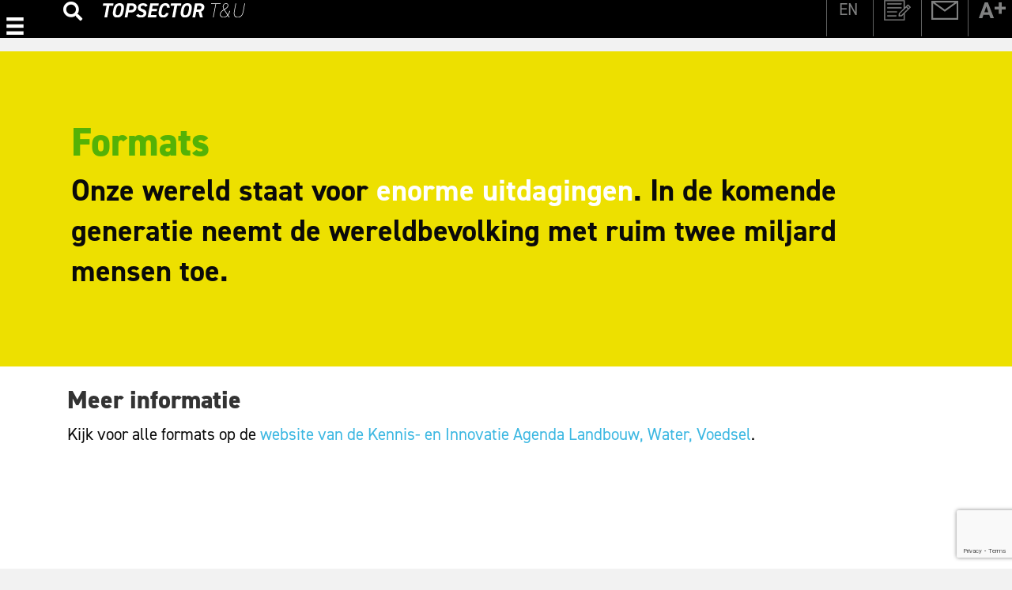

--- FILE ---
content_type: text/html; charset=UTF-8
request_url: https://topsectortu.nl/van-start/formats/
body_size: 11457
content:
<!DOCTYPE html>
<html lang="nl-NL" prefix="og: https://ogp.me/ns#">
<head>
<meta charset="UTF-8" />
<meta name='viewport' content='width=device-width, initial-scale=1.0' />
<meta http-equiv='X-UA-Compatible' content='IE=edge' />
<link rel="profile" href="https://gmpg.org/xfn/11" />
<link rel="alternate" hreflang="nl" href="https://topsectortu.nl/van-start/formats/" />
<link rel="alternate" hreflang="x-default" href="https://topsectortu.nl/van-start/formats/" />

<!-- Search Engine Optimization door Rank Math - https://rankmath.com/ -->
<title>Formats | Topsector Tuinbouw &amp; Uitgangsmaterialen</title>
<meta name="description" content="Onze wereld staat voor enorme uitdagingen. In de komende generatie neemt de wereldbevolking met ruim twee miljard mensen toe."/>
<meta name="robots" content="follow, index, max-snippet:-1, max-video-preview:-1, max-image-preview:large"/>
<link rel="canonical" href="https://topsectortu.nl/van-start/formats/" />
<meta property="og:locale" content="nl_NL" />
<meta property="og:type" content="article" />
<meta property="og:title" content="Formats | Topsector Tuinbouw &amp; Uitgangsmaterialen" />
<meta property="og:description" content="Onze wereld staat voor enorme uitdagingen. In de komende generatie neemt de wereldbevolking met ruim twee miljard mensen toe." />
<meta property="og:url" content="https://topsectortu.nl/van-start/formats/" />
<meta property="og:site_name" content="Topsector Tuinbouw &amp; Uitgangsmaterialen" />
<meta property="og:updated_time" content="2021-05-19T14:16:43+00:00" />
<meta property="og:image" content="https://topsectortu.nl/wp-content/uploads/2021/03/beeld-topsectortu-1024x576.jpg" />
<meta property="og:image:secure_url" content="https://topsectortu.nl/wp-content/uploads/2021/03/beeld-topsectortu-1024x576.jpg" />
<meta property="og:image:width" content="1024" />
<meta property="og:image:height" content="576" />
<meta property="og:image:alt" content="Formats" />
<meta property="og:image:type" content="image/jpeg" />
<meta property="article:published_time" content="2021-01-06T09:48:24+00:00" />
<meta property="article:modified_time" content="2021-05-19T14:16:43+00:00" />
<meta name="twitter:card" content="summary_large_image" />
<meta name="twitter:title" content="Formats | Topsector Tuinbouw &amp; Uitgangsmaterialen" />
<meta name="twitter:description" content="Onze wereld staat voor enorme uitdagingen. In de komende generatie neemt de wereldbevolking met ruim twee miljard mensen toe." />
<meta name="twitter:image" content="https://topsectortu.nl/wp-content/uploads/2021/03/beeld-topsectortu-1024x576.jpg" />
<meta name="twitter:label1" content="Tijd om te lezen" />
<meta name="twitter:data1" content="Minder dan een minuut" />
<script type="application/ld+json" class="rank-math-schema">{"@context":"https://schema.org","@graph":[{"@type":"Organization","@id":"https://topsectortu.nl/#organization","name":"Topsector Tuinbouw &amp; Uitgangsmaterialen","url":"https://topsectortu.nl","logo":{"@type":"ImageObject","@id":"https://topsectortu.nl/#logo","url":"https://topsectortu.nl/wp-content/uploads/2021/01/logo_topsectortuinbouw.jpg","contentUrl":"https://topsectortu.nl/wp-content/uploads/2021/01/logo_topsectortuinbouw.jpg","caption":"Topsector Tuinbouw &amp; Uitgangsmaterialen","inLanguage":"nl-NL","width":"388","height":"150"}},{"@type":"WebSite","@id":"https://topsectortu.nl/#website","url":"https://topsectortu.nl","name":"Topsector Tuinbouw &amp; Uitgangsmaterialen","publisher":{"@id":"https://topsectortu.nl/#organization"},"inLanguage":"nl-NL"},{"@type":"ImageObject","@id":"https://topsectortu.nl/wp-content/uploads/2021/03/beeld-topsectortu-scaled.jpg","url":"https://topsectortu.nl/wp-content/uploads/2021/03/beeld-topsectortu-scaled.jpg","width":"2560","height":"1440","inLanguage":"nl-NL"},{"@type":"BreadcrumbList","@id":"https://topsectortu.nl/van-start/formats/#breadcrumb","itemListElement":[{"@type":"ListItem","position":"1","item":{"@id":"https://topsectortu.nl","name":"Home"}},{"@type":"ListItem","position":"2","item":{"@id":"https://topsectortu.nl/van-start/","name":"Van Start"}},{"@type":"ListItem","position":"3","item":{"@id":"https://topsectortu.nl/van-start/formats/","name":"Formats"}}]},{"@type":"WebPage","@id":"https://topsectortu.nl/van-start/formats/#webpage","url":"https://topsectortu.nl/van-start/formats/","name":"Formats | Topsector Tuinbouw &amp; Uitgangsmaterialen","datePublished":"2021-01-06T09:48:24+00:00","dateModified":"2021-05-19T14:16:43+00:00","isPartOf":{"@id":"https://topsectortu.nl/#website"},"primaryImageOfPage":{"@id":"https://topsectortu.nl/wp-content/uploads/2021/03/beeld-topsectortu-scaled.jpg"},"inLanguage":"nl-NL","breadcrumb":{"@id":"https://topsectortu.nl/van-start/formats/#breadcrumb"}},{"@type":"Person","@id":"https://topsectortu.nl/author/online_ir0msxau/","name":"admin","url":"https://topsectortu.nl/author/online_ir0msxau/","image":{"@type":"ImageObject","@id":"https://secure.gravatar.com/avatar/34e8b3bb911abebdf6ea0569d32e6cfcaeafc45aa304b0b35fe6dbfadb847dce?s=96&amp;d=mm&amp;r=g","url":"https://secure.gravatar.com/avatar/34e8b3bb911abebdf6ea0569d32e6cfcaeafc45aa304b0b35fe6dbfadb847dce?s=96&amp;d=mm&amp;r=g","caption":"admin","inLanguage":"nl-NL"},"sameAs":["https://topsectortu.nl"],"worksFor":{"@id":"https://topsectortu.nl/#organization"}},{"@type":"Article","headline":"Formats | Topsector Tuinbouw &amp; Uitgangsmaterialen","datePublished":"2021-01-06T09:48:24+00:00","dateModified":"2021-05-19T14:16:43+00:00","author":{"@id":"https://topsectortu.nl/author/online_ir0msxau/","name":"admin"},"publisher":{"@id":"https://topsectortu.nl/#organization"},"description":"Onze wereld staat voor enorme uitdagingen. In de komende generatie neemt de wereldbevolking met ruim twee miljard mensen toe.","name":"Formats | Topsector Tuinbouw &amp; Uitgangsmaterialen","@id":"https://topsectortu.nl/van-start/formats/#richSnippet","isPartOf":{"@id":"https://topsectortu.nl/van-start/formats/#webpage"},"image":{"@id":"https://topsectortu.nl/wp-content/uploads/2021/03/beeld-topsectortu-scaled.jpg"},"inLanguage":"nl-NL","mainEntityOfPage":{"@id":"https://topsectortu.nl/van-start/formats/#webpage"}}]}</script>
<!-- /Rank Math WordPress SEO plugin -->

<link rel="alternate" type="application/rss+xml" title="Topsector Tuinbouw &amp; Uitgangsmaterialen &raquo; feed" href="https://topsectortu.nl/feed/" />
<link rel="alternate" title="oEmbed (JSON)" type="application/json+oembed" href="https://topsectortu.nl/wp-json/oembed/1.0/embed?url=https%3A%2F%2Ftopsectortu.nl%2Fvan-start%2Fformats%2F" />
<link rel="alternate" title="oEmbed (XML)" type="text/xml+oembed" href="https://topsectortu.nl/wp-json/oembed/1.0/embed?url=https%3A%2F%2Ftopsectortu.nl%2Fvan-start%2Fformats%2F&#038;format=xml" />
<link rel="preload" href="https://topsectortu.nl/wp-content/plugins/bb-plugin/fonts/fontawesome/5.15.4/webfonts/fa-solid-900.woff2" as="font" type="font/woff2" crossorigin="anonymous">
<link rel="preload" href="https://topsectortu.nl/wp-content/plugins/bb-plugin/fonts/fontawesome/5.15.4/webfonts/fa-regular-400.woff2" as="font" type="font/woff2" crossorigin="anonymous">
<style id='wp-img-auto-sizes-contain-inline-css'>
img:is([sizes=auto i],[sizes^="auto," i]){contain-intrinsic-size:3000px 1500px}
/*# sourceURL=wp-img-auto-sizes-contain-inline-css */
</style>
<style id='wp-emoji-styles-inline-css'>

	img.wp-smiley, img.emoji {
		display: inline !important;
		border: none !important;
		box-shadow: none !important;
		height: 1em !important;
		width: 1em !important;
		margin: 0 0.07em !important;
		vertical-align: -0.1em !important;
		background: none !important;
		padding: 0 !important;
	}
/*# sourceURL=wp-emoji-styles-inline-css */
</style>
<link rel='stylesheet' id='wp-block-library-css' href='https://topsectortu.nl/wp-includes/css/dist/block-library/style.min.css?ver=6.9' media='all' />
<style id='global-styles-inline-css'>
:root{--wp--preset--aspect-ratio--square: 1;--wp--preset--aspect-ratio--4-3: 4/3;--wp--preset--aspect-ratio--3-4: 3/4;--wp--preset--aspect-ratio--3-2: 3/2;--wp--preset--aspect-ratio--2-3: 2/3;--wp--preset--aspect-ratio--16-9: 16/9;--wp--preset--aspect-ratio--9-16: 9/16;--wp--preset--color--black: #000000;--wp--preset--color--cyan-bluish-gray: #abb8c3;--wp--preset--color--white: #ffffff;--wp--preset--color--pale-pink: #f78da7;--wp--preset--color--vivid-red: #cf2e2e;--wp--preset--color--luminous-vivid-orange: #ff6900;--wp--preset--color--luminous-vivid-amber: #fcb900;--wp--preset--color--light-green-cyan: #7bdcb5;--wp--preset--color--vivid-green-cyan: #00d084;--wp--preset--color--pale-cyan-blue: #8ed1fc;--wp--preset--color--vivid-cyan-blue: #0693e3;--wp--preset--color--vivid-purple: #9b51e0;--wp--preset--color--fl-heading-text: #333333;--wp--preset--color--fl-body-bg: #f2f2f2;--wp--preset--color--fl-body-text: #0a0a0a;--wp--preset--color--fl-accent: #3db8e2;--wp--preset--color--fl-accent-hover: #428bca;--wp--preset--color--fl-topbar-bg: #ffffff;--wp--preset--color--fl-topbar-text: #000000;--wp--preset--color--fl-topbar-link: #428bca;--wp--preset--color--fl-topbar-hover: #428bca;--wp--preset--color--fl-header-bg: #ffffff;--wp--preset--color--fl-header-text: #000000;--wp--preset--color--fl-header-link: #428bca;--wp--preset--color--fl-header-hover: #428bca;--wp--preset--color--fl-nav-bg: #ffffff;--wp--preset--color--fl-nav-link: #428bca;--wp--preset--color--fl-nav-hover: #428bca;--wp--preset--color--fl-content-bg: #ffffff;--wp--preset--color--fl-footer-widgets-bg: #ffffff;--wp--preset--color--fl-footer-widgets-text: #000000;--wp--preset--color--fl-footer-widgets-link: #428bca;--wp--preset--color--fl-footer-widgets-hover: #428bca;--wp--preset--color--fl-footer-bg: #ffffff;--wp--preset--color--fl-footer-text: #000000;--wp--preset--color--fl-footer-link: #428bca;--wp--preset--color--fl-footer-hover: #428bca;--wp--preset--gradient--vivid-cyan-blue-to-vivid-purple: linear-gradient(135deg,rgb(6,147,227) 0%,rgb(155,81,224) 100%);--wp--preset--gradient--light-green-cyan-to-vivid-green-cyan: linear-gradient(135deg,rgb(122,220,180) 0%,rgb(0,208,130) 100%);--wp--preset--gradient--luminous-vivid-amber-to-luminous-vivid-orange: linear-gradient(135deg,rgb(252,185,0) 0%,rgb(255,105,0) 100%);--wp--preset--gradient--luminous-vivid-orange-to-vivid-red: linear-gradient(135deg,rgb(255,105,0) 0%,rgb(207,46,46) 100%);--wp--preset--gradient--very-light-gray-to-cyan-bluish-gray: linear-gradient(135deg,rgb(238,238,238) 0%,rgb(169,184,195) 100%);--wp--preset--gradient--cool-to-warm-spectrum: linear-gradient(135deg,rgb(74,234,220) 0%,rgb(151,120,209) 20%,rgb(207,42,186) 40%,rgb(238,44,130) 60%,rgb(251,105,98) 80%,rgb(254,248,76) 100%);--wp--preset--gradient--blush-light-purple: linear-gradient(135deg,rgb(255,206,236) 0%,rgb(152,150,240) 100%);--wp--preset--gradient--blush-bordeaux: linear-gradient(135deg,rgb(254,205,165) 0%,rgb(254,45,45) 50%,rgb(107,0,62) 100%);--wp--preset--gradient--luminous-dusk: linear-gradient(135deg,rgb(255,203,112) 0%,rgb(199,81,192) 50%,rgb(65,88,208) 100%);--wp--preset--gradient--pale-ocean: linear-gradient(135deg,rgb(255,245,203) 0%,rgb(182,227,212) 50%,rgb(51,167,181) 100%);--wp--preset--gradient--electric-grass: linear-gradient(135deg,rgb(202,248,128) 0%,rgb(113,206,126) 100%);--wp--preset--gradient--midnight: linear-gradient(135deg,rgb(2,3,129) 0%,rgb(40,116,252) 100%);--wp--preset--font-size--small: 13px;--wp--preset--font-size--medium: 20px;--wp--preset--font-size--large: 36px;--wp--preset--font-size--x-large: 42px;--wp--preset--spacing--20: 0.44rem;--wp--preset--spacing--30: 0.67rem;--wp--preset--spacing--40: 1rem;--wp--preset--spacing--50: 1.5rem;--wp--preset--spacing--60: 2.25rem;--wp--preset--spacing--70: 3.38rem;--wp--preset--spacing--80: 5.06rem;--wp--preset--shadow--natural: 6px 6px 9px rgba(0, 0, 0, 0.2);--wp--preset--shadow--deep: 12px 12px 50px rgba(0, 0, 0, 0.4);--wp--preset--shadow--sharp: 6px 6px 0px rgba(0, 0, 0, 0.2);--wp--preset--shadow--outlined: 6px 6px 0px -3px rgb(255, 255, 255), 6px 6px rgb(0, 0, 0);--wp--preset--shadow--crisp: 6px 6px 0px rgb(0, 0, 0);}:where(.is-layout-flex){gap: 0.5em;}:where(.is-layout-grid){gap: 0.5em;}body .is-layout-flex{display: flex;}.is-layout-flex{flex-wrap: wrap;align-items: center;}.is-layout-flex > :is(*, div){margin: 0;}body .is-layout-grid{display: grid;}.is-layout-grid > :is(*, div){margin: 0;}:where(.wp-block-columns.is-layout-flex){gap: 2em;}:where(.wp-block-columns.is-layout-grid){gap: 2em;}:where(.wp-block-post-template.is-layout-flex){gap: 1.25em;}:where(.wp-block-post-template.is-layout-grid){gap: 1.25em;}.has-black-color{color: var(--wp--preset--color--black) !important;}.has-cyan-bluish-gray-color{color: var(--wp--preset--color--cyan-bluish-gray) !important;}.has-white-color{color: var(--wp--preset--color--white) !important;}.has-pale-pink-color{color: var(--wp--preset--color--pale-pink) !important;}.has-vivid-red-color{color: var(--wp--preset--color--vivid-red) !important;}.has-luminous-vivid-orange-color{color: var(--wp--preset--color--luminous-vivid-orange) !important;}.has-luminous-vivid-amber-color{color: var(--wp--preset--color--luminous-vivid-amber) !important;}.has-light-green-cyan-color{color: var(--wp--preset--color--light-green-cyan) !important;}.has-vivid-green-cyan-color{color: var(--wp--preset--color--vivid-green-cyan) !important;}.has-pale-cyan-blue-color{color: var(--wp--preset--color--pale-cyan-blue) !important;}.has-vivid-cyan-blue-color{color: var(--wp--preset--color--vivid-cyan-blue) !important;}.has-vivid-purple-color{color: var(--wp--preset--color--vivid-purple) !important;}.has-black-background-color{background-color: var(--wp--preset--color--black) !important;}.has-cyan-bluish-gray-background-color{background-color: var(--wp--preset--color--cyan-bluish-gray) !important;}.has-white-background-color{background-color: var(--wp--preset--color--white) !important;}.has-pale-pink-background-color{background-color: var(--wp--preset--color--pale-pink) !important;}.has-vivid-red-background-color{background-color: var(--wp--preset--color--vivid-red) !important;}.has-luminous-vivid-orange-background-color{background-color: var(--wp--preset--color--luminous-vivid-orange) !important;}.has-luminous-vivid-amber-background-color{background-color: var(--wp--preset--color--luminous-vivid-amber) !important;}.has-light-green-cyan-background-color{background-color: var(--wp--preset--color--light-green-cyan) !important;}.has-vivid-green-cyan-background-color{background-color: var(--wp--preset--color--vivid-green-cyan) !important;}.has-pale-cyan-blue-background-color{background-color: var(--wp--preset--color--pale-cyan-blue) !important;}.has-vivid-cyan-blue-background-color{background-color: var(--wp--preset--color--vivid-cyan-blue) !important;}.has-vivid-purple-background-color{background-color: var(--wp--preset--color--vivid-purple) !important;}.has-black-border-color{border-color: var(--wp--preset--color--black) !important;}.has-cyan-bluish-gray-border-color{border-color: var(--wp--preset--color--cyan-bluish-gray) !important;}.has-white-border-color{border-color: var(--wp--preset--color--white) !important;}.has-pale-pink-border-color{border-color: var(--wp--preset--color--pale-pink) !important;}.has-vivid-red-border-color{border-color: var(--wp--preset--color--vivid-red) !important;}.has-luminous-vivid-orange-border-color{border-color: var(--wp--preset--color--luminous-vivid-orange) !important;}.has-luminous-vivid-amber-border-color{border-color: var(--wp--preset--color--luminous-vivid-amber) !important;}.has-light-green-cyan-border-color{border-color: var(--wp--preset--color--light-green-cyan) !important;}.has-vivid-green-cyan-border-color{border-color: var(--wp--preset--color--vivid-green-cyan) !important;}.has-pale-cyan-blue-border-color{border-color: var(--wp--preset--color--pale-cyan-blue) !important;}.has-vivid-cyan-blue-border-color{border-color: var(--wp--preset--color--vivid-cyan-blue) !important;}.has-vivid-purple-border-color{border-color: var(--wp--preset--color--vivid-purple) !important;}.has-vivid-cyan-blue-to-vivid-purple-gradient-background{background: var(--wp--preset--gradient--vivid-cyan-blue-to-vivid-purple) !important;}.has-light-green-cyan-to-vivid-green-cyan-gradient-background{background: var(--wp--preset--gradient--light-green-cyan-to-vivid-green-cyan) !important;}.has-luminous-vivid-amber-to-luminous-vivid-orange-gradient-background{background: var(--wp--preset--gradient--luminous-vivid-amber-to-luminous-vivid-orange) !important;}.has-luminous-vivid-orange-to-vivid-red-gradient-background{background: var(--wp--preset--gradient--luminous-vivid-orange-to-vivid-red) !important;}.has-very-light-gray-to-cyan-bluish-gray-gradient-background{background: var(--wp--preset--gradient--very-light-gray-to-cyan-bluish-gray) !important;}.has-cool-to-warm-spectrum-gradient-background{background: var(--wp--preset--gradient--cool-to-warm-spectrum) !important;}.has-blush-light-purple-gradient-background{background: var(--wp--preset--gradient--blush-light-purple) !important;}.has-blush-bordeaux-gradient-background{background: var(--wp--preset--gradient--blush-bordeaux) !important;}.has-luminous-dusk-gradient-background{background: var(--wp--preset--gradient--luminous-dusk) !important;}.has-pale-ocean-gradient-background{background: var(--wp--preset--gradient--pale-ocean) !important;}.has-electric-grass-gradient-background{background: var(--wp--preset--gradient--electric-grass) !important;}.has-midnight-gradient-background{background: var(--wp--preset--gradient--midnight) !important;}.has-small-font-size{font-size: var(--wp--preset--font-size--small) !important;}.has-medium-font-size{font-size: var(--wp--preset--font-size--medium) !important;}.has-large-font-size{font-size: var(--wp--preset--font-size--large) !important;}.has-x-large-font-size{font-size: var(--wp--preset--font-size--x-large) !important;}
/*# sourceURL=global-styles-inline-css */
</style>

<style id='classic-theme-styles-inline-css'>
/*! This file is auto-generated */
.wp-block-button__link{color:#fff;background-color:#32373c;border-radius:9999px;box-shadow:none;text-decoration:none;padding:calc(.667em + 2px) calc(1.333em + 2px);font-size:1.125em}.wp-block-file__button{background:#32373c;color:#fff;text-decoration:none}
/*# sourceURL=/wp-includes/css/classic-themes.min.css */
</style>
<link rel='stylesheet' id='fl-builder-layout-143-css' href='https://topsectortu.nl/wp-content/uploads/bb-plugin/cache/143-layout.css?ver=d991c6457c563c5e273a6d8465dda295' media='all' />
<link rel='stylesheet' id='contact-form-7-css' href='https://topsectortu.nl/wp-content/plugins/contact-form-7/includes/css/styles.css?ver=6.1.4' media='all' />
<link rel='stylesheet' id='ctf_styles-css' href='https://topsectortu.nl/wp-content/plugins/custom-twitter-feeds-pro/css/ctf-styles.min.css?ver=2.4.6' media='all' />
<link rel='stylesheet' id='wpml-legacy-horizontal-list-0-css' href='https://topsectortu.nl/wp-content/plugins/sitepress-multilingual-cms/templates/language-switchers/legacy-list-horizontal/style.min.css?ver=1' media='all' />
<style id='wpml-legacy-horizontal-list-0-inline-css'>
.wpml-ls-statics-shortcode_actions a, .wpml-ls-statics-shortcode_actions .wpml-ls-sub-menu a, .wpml-ls-statics-shortcode_actions .wpml-ls-sub-menu a:link, .wpml-ls-statics-shortcode_actions li:not(.wpml-ls-current-language) .wpml-ls-link, .wpml-ls-statics-shortcode_actions li:not(.wpml-ls-current-language) .wpml-ls-link:link {color:#808181;}.wpml-ls-statics-shortcode_actions .wpml-ls-sub-menu a:hover,.wpml-ls-statics-shortcode_actions .wpml-ls-sub-menu a:focus, .wpml-ls-statics-shortcode_actions .wpml-ls-sub-menu a:link:hover, .wpml-ls-statics-shortcode_actions .wpml-ls-sub-menu a:link:focus {color:#ffffff;}.wpml-ls-statics-shortcode_actions .wpml-ls-current-language > a {color:#808181;}.wpml-ls-statics-shortcode_actions .wpml-ls-current-language:hover>a, .wpml-ls-statics-shortcode_actions .wpml-ls-current-language>a:focus {color:#ffffff;}
/*# sourceURL=wpml-legacy-horizontal-list-0-inline-css */
</style>
<link rel='stylesheet' id='font-awesome-5-css' href='https://topsectortu.nl/wp-content/plugins/bb-plugin/fonts/fontawesome/5.15.4/css/all.min.css?ver=2.9.4.2' media='all' />
<link rel='stylesheet' id='ultimate-icons-css' href='https://topsectortu.nl/wp-content/uploads/bb-plugin/icons/ultimate-icons/style.css?ver=2.9.4.2' media='all' />
<link rel='stylesheet' id='fl-builder-layout-bundle-23460342f8593ef95b350b5e16cd7791-css' href='https://topsectortu.nl/wp-content/uploads/bb-plugin/cache/23460342f8593ef95b350b5e16cd7791-layout-bundle.css?ver=2.9.4.2-1.5.2.1-20251125200437' media='all' />
<link rel='stylesheet' id='jquery-magnificpopup-css' href='https://topsectortu.nl/wp-content/plugins/bb-plugin/css/jquery.magnificpopup.min.css?ver=2.9.4.2' media='all' />
<link rel='stylesheet' id='bootstrap-4-css' href='https://topsectortu.nl/wp-content/themes/bb-theme/css/bootstrap-4.min.css?ver=1.7.19.1' media='all' />
<link rel='stylesheet' id='fl-automator-skin-css' href='https://topsectortu.nl/wp-content/uploads/bb-theme/skin-694560543a856.css?ver=1.7.19.1' media='all' />
<link rel='stylesheet' id='fl-child-theme-css' href='https://topsectortu.nl/wp-content/themes/bb-theme-child/style.css?ver=6.9' media='all' />
<script src="https://topsectortu.nl/wp-includes/js/jquery/jquery.min.js?ver=3.7.1" id="jquery-core-js"></script>
<script src="https://topsectortu.nl/wp-includes/js/jquery/jquery-migrate.min.js?ver=3.4.1" id="jquery-migrate-js"></script>
<link rel="https://api.w.org/" href="https://topsectortu.nl/wp-json/" /><link rel="alternate" title="JSON" type="application/json" href="https://topsectortu.nl/wp-json/wp/v2/pages/143" /><link rel="EditURI" type="application/rsd+xml" title="RSD" href="https://topsectortu.nl/xmlrpc.php?rsd" />
<meta name="generator" content="WordPress 6.9" />
<link rel='shortlink' href='https://topsectortu.nl/?p=143' />
<meta name="generator" content="WPML ver:4.8.6 stt:37,1;" />
<!-- HFCM by 99 Robots - Snippet # 1: Google Analytics -->
<!-- Global site tag (gtag.js) - Google Analytics -->
<script async src="https://www.googletagmanager.com/gtag/js?id=G-4XMV644XNX"></script>
<script>
  window.dataLayer = window.dataLayer || [];
  function gtag(){dataLayer.push(arguments);}
  gtag('js', new Date());

  gtag('config', 'G-4XMV644XNX');
</script>
<!-- /end HFCM by 99 Robots -->
<link rel="icon" href="https://topsectortu.nl/wp-content/uploads/2021/02/cropped-favicon-32x32.png" sizes="32x32" />
<link rel="icon" href="https://topsectortu.nl/wp-content/uploads/2021/02/cropped-favicon-192x192.png" sizes="192x192" />
<link rel="apple-touch-icon" href="https://topsectortu.nl/wp-content/uploads/2021/02/cropped-favicon-180x180.png" />
<meta name="msapplication-TileImage" content="https://topsectortu.nl/wp-content/uploads/2021/02/cropped-favicon-270x270.png" />
		<style id="wp-custom-css">
			.heading-in-zwart {
	color: #fff; 
	background: #000; 
	padding: 5px 10px 5px 15px;
	margin: 20px 0 20px 10px;
}

.img-shadow img {
	filter: 
		drop-shadow(1px 1px 6px rgba(0,0,0,0.2));
	transition: all 0.3s ease;
}

.img-shadow a:hover img {
	transform: scale(1.1);
}

.extra-top-bar strong {
	color: #00b9ed !important;
}		</style>
		<style id="sccss">.wpcf7 label { width: 100%; }

.wpcf7 input[type="submit"] {
     color: #fff;
     font-size: 18px;
     font-weight: 500;
     background: #f29119;
     padding: 20px 26px 20px 26px;
     border: 0px;
     border-radius: 5px;
     width: auto;

     letter-spacing: 2px;
 }
 .wpcf7 input:hover[type="submit"] {
     background: #494949;
  
 }
 .wpcf7 input:active[type="submit"] {
     background: #000000;
 }

.wpcf7-form input[type="text"], 
.wpcf7-form input[type="email"], 
.wpcf7-form input[type="url"], 
.wpcf7-form input[type="password"], 
.wpcf7-form input[type="search"], 
.wpcf7-form input[type="number"], 
.wpcf7-form input[type="tel"], 
.wpcf7-form textarea {

	width: 100%;

color: #000;

font-size: 20px;

border-color: #f1f1f1;

}

/* Hiermee geef je de verhouding aan */
.page-id-177 .fl-module-post-grid .fl-post-grid-image {
  width: 100%;
  position: relative;
  padding-top: 75%;
}

/* De link binnen deze div geef je als positie absoluut en geef je de volle breedte en hoogte van bovenliggende div */
.page-id-177 .fl-module-post-grid .fl-post-grid-image a {
  position: absolute;
  left: 0;
  right: 0;
  top: 0;
  bottom: 0;
}

/* De afbeelding binnen deze link geef je ook een volle breedte en hoogte. Dankzij object-fit wordt de img niet uitgerekt maar vult hij het hele blokje */
.page-id-177 .fl-module-post-grid .fl-post-grid-image a img {
  width: 100% !important;
  height: 100% !important;
  object-fit: cover !important;
}

</style>  <link rel="stylesheet" href="https://cdn.jsdelivr.net/bxslider/4.2.12/jquery.bxslider.css">

<link rel="stylesheet" href="https://use.typekit.net/sum6vhd.css">


</head>
<body class="wp-singular page-template-default page page-id-143 page-child parent-pageid-128 wp-theme-bb-theme wp-child-theme-bb-theme-child fl-builder fl-builder-2-9-4-2 fl-themer-1-5-2-1-20251125200437 fl-theme-1-7-19-1 fl-no-js fl-theme-builder-header fl-theme-builder-header-header fl-theme-builder-footer fl-theme-builder-footer-footer fl-theme-builder-singular fl-theme-builder-singular-singular-page fl-framework-bootstrap-4 fl-preset-default fl-full-width fl-search-active" itemscope="itemscope" itemtype="https://schema.org/WebPage">
<a aria-label="Spring naar content" class="fl-screen-reader-text" href="#fl-main-content">Spring naar content</a><div class="fl-page">
	<header class="fl-builder-content fl-builder-content-817 fl-builder-global-templates-locked" data-post-id="817" data-type="header" data-sticky="1" data-sticky-on="" data-sticky-breakpoint="medium" data-shrink="0" data-overlay="1" data-overlay-bg="default" data-shrink-image-height="50px" role="banner" itemscope="itemscope" itemtype="http://schema.org/WPHeader"><div class="fl-row fl-row-full-width fl-row-bg-color fl-node-5ffc106376149 fl-row-default-height fl-row-align-center topbar-row" data-node="5ffc106376149">
	<div class="fl-row-content-wrap">
								<div class="fl-row-content fl-row-full-width fl-node-content">
		
<div class="fl-col-group fl-node-5ffc106378294" data-node="5ffc106378294">
			<div class="fl-col fl-node-6040b25befebf fl-col-bg-color fl-col-small" data-node="6040b25befebf">
	<div class="fl-col-content fl-node-content"><div class="fl-module fl-module-uabb-advanced-menu fl-node-5ffc43cd494fa topbar-link-left" data-node="5ffc43cd494fa">
	<div class="fl-module-content fl-node-content">
				<div class="uabb-creative-menu
		 uabb-creative-menu-accordion-collapse		uabb-menu-default">
			<div class="uabb-creative-menu-mobile-toggle-container"><div class="uabb-creative-menu-mobile-toggle hamburger" tabindex="0"><div class="uabb-svg-container"><svg title="uabb-menu-toggle" version="1.1" class="hamburger-menu" xmlns="https://www.w3.org/2000/svg" xmlns:xlink="https://www.w3.org/1999/xlink" viewBox="0 0 50 50">
<rect class="uabb-hamburger-menu-top" width="50" height="10"/>
<rect class="uabb-hamburger-menu-middle" y="20" width="50" height="10"/>
<rect class="uabb-hamburger-menu-bottom" y="40" width="50" height="10"/>
</svg>
</div></div></div>				<div class="uabb-clear"></div>
						<ul id="menu-hoofdmenu" class="menu uabb-creative-menu-vertical uabb-toggle-none"><li id="menu-item-215" class="menu-item menu-item-type-post_type menu-item-object-page menu-item-home uabb-creative-menu uabb-cm-style"><a href="https://topsectortu.nl/"><span class="menu-item-text">Home</span></a></li>
<li id="menu-item-2872" class="menu-item menu-item-type-post_type menu-item-object-page menu-item-has-children uabb-has-submenu uabb-creative-menu uabb-cm-style" aria-haspopup="true"><div class="uabb-has-submenu-container"><a href="https://topsectortu.nl/over/over-topsector-tu/"><span class="menu-item-text">Over<span class="uabb-menu-toggle"></span></span></a></div>
<ul class="sub-menu">
	<li id="menu-item-2526" class="menu-item menu-item-type-post_type menu-item-object-page uabb-creative-menu uabb-cm-style"><a href="https://topsectortu.nl/over/over-topsector-tu/"><span class="menu-item-text">Over Topsector T&#038;U</span></a></li>
	<li id="menu-item-2577" class="menu-item menu-item-type-post_type menu-item-object-page uabb-creative-menu uabb-cm-style"><a href="https://topsectortu.nl/over/organisatie/"><span class="menu-item-text">Organisatie</span></a></li>
	<li id="menu-item-2582" class="menu-item menu-item-type-post_type menu-item-object-page uabb-creative-menu uabb-cm-style"><a href="https://topsectortu.nl/over/jaarrapportages/"><span class="menu-item-text">Jaarrapportages</span></a></li>
	<li id="menu-item-2592" class="menu-item menu-item-type-post_type menu-item-object-page uabb-creative-menu uabb-cm-style"><a href="https://topsectortu.nl/over/brochures-en-films/"><span class="menu-item-text">Brochures en films</span></a></li>
</ul>
</li>
<li id="menu-item-2527" class="menu-item menu-item-type-post_type menu-item-object-page uabb-creative-menu uabb-cm-style"><a href="https://topsectortu.nl/kennis-en-innovatie-agenda/"><span class="menu-item-text">Kennis en Innovatie agenda</span></a></li>
<li id="menu-item-2528" class="menu-item menu-item-type-post_type menu-item-object-page uabb-creative-menu uabb-cm-style"><a href="https://topsectortu.nl/human-capital-agenda/"><span class="menu-item-text">Human Capital Agenda</span></a></li>
<li id="menu-item-2529" class="menu-item menu-item-type-post_type menu-item-object-page uabb-creative-menu uabb-cm-style"><a href="https://topsectortu.nl/internationaal/"><span class="menu-item-text">Internationaal</span></a></li>
<li id="menu-item-2530" class="menu-item menu-item-type-post_type menu-item-object-page uabb-creative-menu uabb-cm-style"><a href="https://topsectortu.nl/impact-2025/"><span class="menu-item-text">IMPACT T&#038;U</span></a></li>
<li id="menu-item-2531" class="menu-item menu-item-type-post_type menu-item-object-page menu-item-has-children uabb-has-submenu uabb-creative-menu uabb-cm-style" aria-haspopup="true"><div class="uabb-has-submenu-container"><a href="https://topsectortu.nl/nieuws/"><span class="menu-item-text">Nieuws<span class="uabb-menu-toggle"></span></span></a></div>
<ul class="sub-menu">
	<li id="menu-item-2547" class="menu-item menu-item-type-custom menu-item-object-custom uabb-creative-menu uabb-cm-style"><a href="https://topsectortu.nl/nieuws/"><span class="menu-item-text">Actueel</span></a></li>
	<li id="menu-item-2576" class="menu-item menu-item-type-post_type menu-item-object-page uabb-creative-menu uabb-cm-style"><a href="https://topsectortu.nl/nieuwsbrief/"><span class="menu-item-text">Nieuwsbrief</span></a></li>
	<li id="menu-item-2542" class="menu-item menu-item-type-post_type menu-item-object-page uabb-creative-menu uabb-cm-style"><a href="https://topsectortu.nl/nieuws/archief/"><span class="menu-item-text">Archief</span></a></li>
</ul>
</li>
<li id="menu-item-2532" class="menu-item menu-item-type-post_type menu-item-object-page uabb-creative-menu uabb-cm-style"><a href="https://topsectortu.nl/uitgelicht/"><span class="menu-item-text">Uitgelicht</span></a></li>
<li id="menu-item-2533" class="menu-item menu-item-type-post_type menu-item-object-page current-page-ancestor menu-item-has-children uabb-has-submenu uabb-creative-menu uabb-cm-style" aria-haspopup="true"><div class="uabb-has-submenu-container"><a href="https://topsectortu.nl/van-start/"><span class="menu-item-text">Van Start<span class="uabb-menu-toggle"></span></span></a></div>
<ul class="sub-menu">
	<li id="menu-item-2534" class="menu-item menu-item-type-post_type menu-item-object-page uabb-creative-menu uabb-cm-style"><a href="https://topsectortu.nl/van-start/eigen-regelingen/"><span class="menu-item-text">Eigen regelingen</span></a></li>
</ul>
</li>
<li id="menu-item-2535" class="menu-item menu-item-type-post_type menu-item-object-page uabb-creative-menu uabb-cm-style"><a href="https://topsectortu.nl/contact/"><span class="menu-item-text">Contact</span></a></li>
</ul>		</div>
		</div>
</div>
</div>
</div>
			<div class="fl-col fl-node-5ffc486e36e57 fl-col-bg-color" data-node="5ffc486e36e57">
	<div class="fl-col-content fl-node-content"><div class="fl-module fl-module-html fl-node-5ffc1085185b4" data-node="5ffc1085185b4">
	<div class="fl-module-content fl-node-content">
		<div class="fl-html">
	<div class="header-left">
    <a href="#" data-toggleclass="search-open" data-focus-element="#main-search input.fl-search-text" data-target="body" class="topbar-link-left search-toggle" alt="Zoeken" title="Zoeken"><i class="fas fa-search"></i></a>
    
        <a href="/" class="topbar-link-left logo"><img decoding="async" src="/wp-content/themes/bb-theme-child/img/logo.svg" width="180" alt="Topsector T&U"></a>
    
</div>
<div class="header-right">
    <span class="topbar-link-right icon-language d-block">
    
<div class="wpml-ls-statics-shortcode_actions wpml-ls wpml-ls-legacy-list-horizontal">
	<ul role="menu"><li class="wpml-ls-slot-shortcode_actions wpml-ls-item wpml-ls-item-en wpml-ls-first-item wpml-ls-last-item wpml-ls-item-legacy-list-horizontal" role="none">
				<a href="https://topsectortu.nl/en/" class="wpml-ls-link" role="menuitem"  aria-label="Overschakelen naar EN" title="Overschakelen naar EN" >
                    <span class="wpml-ls-native" lang="en">EN</span></a>
			</li></ul>
</div>

    </span>
    
    <a href="/nieuwsbrief" class="topbar-link-right icon-newsletter d-none d-md-block" alt="Nieuwsbrief" title="Nieuwsbrief"></a>
    <a href="/contact   " class="topbar-link-right icon-mail d-none d-md-block" alt="Contact" title="Contact"></a>
    <a href="#" class="topbar-link-right icon-fontsize" alt="Lettergrootte" title="Lettergrootte"></a>
</div></div>
	</div>
</div>
</div>
</div>
	</div>
		</div>
	</div>
</div>
<div class="fl-row fl-row-full-width fl-row-bg-color fl-node-5ffc57a0d1676 fl-row-default-height fl-row-align-center row-search-menu topbar-expandable" data-node="5ffc57a0d1676">
	<div class="fl-row-content-wrap">
								<div class="fl-row-content fl-row-full-width fl-node-content">
		
<div class="fl-col-group fl-node-5ffc57ad48343" data-node="5ffc57ad48343">
			<div class="fl-col fl-node-5ffc57ad483be fl-col-bg-color" data-node="5ffc57ad483be">
	<div class="fl-col-content fl-node-content"><div id="main-search" class="fl-module fl-module-search fl-node-5ffc57ad482e0" data-node="5ffc57ad482e0">
	<div class="fl-module-content fl-node-content">
		<div class="fl-search-form fl-search-form-inline fl-search-form-width-full"
	>
	<div class="fl-search-form-wrap">
		<div class="fl-search-form-fields">
			<div class="fl-search-form-input-wrap">
				<form role="search" aria-label="Search form" method="get" action="https://topsectortu.nl/">
	<div class="fl-form-field">
		<input type="search" aria-label="Search input" class="fl-search-text" placeholder="Zoeken..." value="" name="s" />

			</div>
	</form>
			</div>
			<div  class="fl-button-wrap fl-button-width-auto fl-button-center">
			<a href="#" target="_self" class="fl-button">
							<span class="fl-button-text">Zoeken</span>
					</a>
	</div>
		</div>
	</div>
</div>
	</div>
</div>
</div>
</div>
	</div>
		</div>
	</div>
</div>
</header><div class="uabb-js-breakpoint" style="display: none;"></div>	<div id="fl-main-content" class="fl-page-content" itemprop="mainContentOfPage" role="main">

		
<div class="fl-content-full container">
	<div class="row">
		<div class="fl-content col-md-12">
			<article class="fl-post post-143 page type-page status-publish has-post-thumbnail hentry" id="fl-post-143" itemscope="itemscope" itemtype="https://schema.org/CreativeWork">

			<div class="fl-post-content clearfix" itemprop="text">
		<div class="fl-builder-content fl-builder-content-143 fl-builder-content-primary fl-builder-global-templates-locked" data-post-id="143"><div class="fl-row fl-row-full-width fl-row-bg-color fl-node-6092a80a29dc8 fl-row-custom-height fl-row-align-center" data-node="6092a80a29dc8">
	<div class="fl-row-content-wrap">
								<div class="fl-row-content fl-row-fixed-width fl-node-content">
		
<div class="fl-col-group fl-node-6092a80a29dc2" data-node="6092a80a29dc2">
			<div class="fl-col fl-node-6092a80a29dc4 fl-col-bg-color" data-node="6092a80a29dc4">
	<div class="fl-col-content fl-node-content"><div class="fl-module fl-module-heading fl-node-6092a80a29dc6" data-node="6092a80a29dc6">
	<div class="fl-module-content fl-node-content">
		<h1 class="fl-heading">
		<span class="fl-heading-text">Formats</span>
	</h1>
	</div>
</div>
<div class="fl-module fl-module-rich-text fl-node-6092a80a29dc7 text-intro" data-node="6092a80a29dc7">
	<div class="fl-module-content fl-node-content">
		<div class="fl-rich-text">
	<p>Onze wereld staat voor <span class="text-white">enorme uitdagingen</span>. In de komende generatie neemt de wereldbevolking met ruim twee miljard mensen toe.</p>
</div>
	</div>
</div>
</div>
</div>
	</div>
		</div>
	</div>
</div>
<div class="fl-row fl-row-fixed-width fl-row-bg-none fl-node-5ff48512583a8 fl-row-custom-height fl-row-align-top" data-node="5ff48512583a8">
	<div class="fl-row-content-wrap">
								<div class="fl-row-content fl-row-fixed-width fl-node-content">
		
<div class="fl-col-group fl-node-5ff485125ab8f" data-node="5ff485125ab8f">
			<div class="fl-col fl-node-5ff485125ae7a fl-col-bg-color" data-node="5ff485125ae7a">
	<div class="fl-col-content fl-node-content"><div class="fl-module fl-module-rich-text fl-node-5ff587489299b" data-node="5ff587489299b">
	<div class="fl-module-content fl-node-content">
		<div class="fl-rich-text">
	<h2>Meer informatie</h2>
<p>Kijk voor alle formats op de <a href="https://kia-landbouwwatervoedsel.nl/regelingen/" target="_blank" rel="noopener">website van de Kennis- en Innovatie Agenda Landbouw, Water, Voedsel</a>.</p>
</div>
	</div>
</div>
</div>
</div>
	</div>
		</div>
	</div>
</div>
</div><div class="uabb-js-breakpoint" style="display: none;"></div>	</div><!-- .fl-post-content -->
	
</article>

<!-- .fl-post -->
		</div>
	</div>
</div>


	</div><!-- .fl-page-content -->
	<footer class="fl-builder-content fl-builder-content-862 fl-builder-global-templates-locked" data-post-id="862" data-type="footer" itemscope="itemscope" itemtype="http://schema.org/WPFooter"><div class="fl-row fl-row-full-width fl-row-bg-color fl-node-5ffc6125723c0 fl-row-default-height fl-row-align-center" data-node="5ffc6125723c0">
	<div class="fl-row-content-wrap">
								<div class="fl-row-content fl-row-fixed-width fl-node-content">
		
<div class="fl-col-group fl-node-5ffc626c8b455" data-node="5ffc626c8b455">
			<div class="fl-col fl-node-5ffc626c8b518 fl-col-bg-color fl-col-has-cols" data-node="5ffc626c8b518">
	<div class="fl-col-content fl-node-content">
<div class="fl-col-group fl-node-61261aa079d92 fl-col-group-nested" data-node="61261aa079d92">
			<div class="fl-col fl-node-61261aa079ed2 fl-col-bg-color fl-col-small" data-node="61261aa079ed2">
	<div class="fl-col-content fl-node-content"></div>
</div>
			<div class="fl-col fl-node-61261aa079ed9 fl-col-bg-color fl-col-small" data-node="61261aa079ed9">
	<div class="fl-col-content fl-node-content"><div class="fl-module fl-module-photo fl-node-61261a69e0e40" data-node="61261a69e0e40">
	<div class="fl-module-content fl-node-content">
		<div class="fl-photo fl-photo-align-center" itemscope itemtype="https://schema.org/ImageObject">
	<div class="fl-photo-content fl-photo-img-svg">
				<img loading="lazy" decoding="async" class="fl-photo-img wp-image-1247 size-full" src="https://topsectortu.nl/wp-content/uploads/2021/03/logo-white.svg" alt="logo-white" itemprop="image" height="0" width="0" title="logo-white"  />
					</div>
	</div>
	</div>
</div>
<div class="fl-module fl-module-icon-group fl-node-600851b9b82d6" data-node="600851b9b82d6">
	<div class="fl-module-content fl-node-content">
		<div class="fl-icon-group">
	<span class="fl-icon">
								<a href="https://twitter.com/topsectortu" target="_blank" rel="noopener" >
							<i class="ua-icon ua-icon-twitter-with-circle" aria-hidden="true"></i>
				<span class="sr-only">Twitter</span>
						</a>
			</span>
	</div>
	</div>
</div>
</div>
</div>
			<div class="fl-col fl-node-61261aa079edb fl-col-bg-color fl-col-small" data-node="61261aa079edb">
	<div class="fl-col-content fl-node-content"></div>
</div>
	</div>

<div class="fl-col-group fl-node-6093ab5720ce5 fl-col-group-nested" data-node="6093ab5720ce5">
			<div class="fl-col fl-node-6093ab5720e07 fl-col-bg-color" data-node="6093ab5720e07">
	<div class="fl-col-content fl-node-content"><div class="fl-module fl-module-rich-text fl-node-6093ab5decc3f" data-node="6093ab5decc3f">
	<div class="fl-module-content fl-node-content">
		<div class="fl-rich-text">
	<p style="text-align: center;">© 2026 Topsector T&amp;U | Alle rechten voorbehouden | <a href="https://topsectortu.nl/privacy-cookieverklaring/">Privacy- en cookieverklaring</a></p>
</div>
	</div>
</div>
</div>
</div>
	</div>
</div>
</div>
	</div>
		</div>
	</div>
</div>
</footer><div class="uabb-js-breakpoint" style="display: none;"></div>	</div><!-- .fl-page -->
<script type="speculationrules">
{"prefetch":[{"source":"document","where":{"and":[{"href_matches":"/*"},{"not":{"href_matches":["/wp-*.php","/wp-admin/*","/wp-content/uploads/*","/wp-content/*","/wp-content/plugins/*","/wp-content/themes/bb-theme-child/*","/wp-content/themes/bb-theme/*","/*\\?(.+)"]}},{"not":{"selector_matches":"a[rel~=\"nofollow\"]"}},{"not":{"selector_matches":".no-prefetch, .no-prefetch a"}}]},"eagerness":"conservative"}]}
</script>
<script src="https://topsectortu.nl/wp-content/uploads/bb-plugin/cache/143-layout.js?ver=ad833a82ea0011581f54d2b80892783b" id="fl-builder-layout-143-js"></script>
<script src="https://topsectortu.nl/wp-includes/js/dist/hooks.min.js?ver=dd5603f07f9220ed27f1" id="wp-hooks-js"></script>
<script src="https://topsectortu.nl/wp-includes/js/dist/i18n.min.js?ver=c26c3dc7bed366793375" id="wp-i18n-js"></script>
<script id="wp-i18n-js-after">
wp.i18n.setLocaleData( { 'text direction\u0004ltr': [ 'ltr' ] } );
//# sourceURL=wp-i18n-js-after
</script>
<script src="https://topsectortu.nl/wp-content/plugins/contact-form-7/includes/swv/js/index.js?ver=6.1.4" id="swv-js"></script>
<script id="contact-form-7-js-translations">
( function( domain, translations ) {
	var localeData = translations.locale_data[ domain ] || translations.locale_data.messages;
	localeData[""].domain = domain;
	wp.i18n.setLocaleData( localeData, domain );
} )( "contact-form-7", {"translation-revision-date":"2025-11-30 09:13:36+0000","generator":"GlotPress\/4.0.3","domain":"messages","locale_data":{"messages":{"":{"domain":"messages","plural-forms":"nplurals=2; plural=n != 1;","lang":"nl"},"This contact form is placed in the wrong place.":["Dit contactformulier staat op de verkeerde plek."],"Error:":["Fout:"]}},"comment":{"reference":"includes\/js\/index.js"}} );
//# sourceURL=contact-form-7-js-translations
</script>
<script id="contact-form-7-js-before">
var wpcf7 = {
    "api": {
        "root": "https:\/\/topsectortu.nl\/wp-json\/",
        "namespace": "contact-form-7\/v1"
    }
};
//# sourceURL=contact-form-7-js-before
</script>
<script src="https://topsectortu.nl/wp-content/plugins/contact-form-7/includes/js/index.js?ver=6.1.4" id="contact-form-7-js"></script>
<script src="https://topsectortu.nl/wp-content/plugins/bb-plugin/js/jquery.imagesloaded.min.js?ver=2.9.4.2" id="imagesloaded-js"></script>
<script src="https://topsectortu.nl/wp-content/plugins/bb-plugin/js/jquery.ba-throttle-debounce.min.js?ver=2.9.4.2" id="jquery-throttle-js"></script>
<script src="https://topsectortu.nl/wp-content/uploads/bb-plugin/cache/e92041aec2acfd578bf494642321ca8c-layout-bundle.js?ver=2.9.4.2-1.5.2.1-20251125200437" id="fl-builder-layout-bundle-e92041aec2acfd578bf494642321ca8c-js"></script>
<script src="https://www.google.com/recaptcha/api.js?render=6LdXm-QcAAAAAE-Z745GrXbXR_5c6HQDXpunNTLQ&amp;ver=3.0" id="google-recaptcha-js"></script>
<script src="https://topsectortu.nl/wp-includes/js/dist/vendor/wp-polyfill.min.js?ver=3.15.0" id="wp-polyfill-js"></script>
<script id="wpcf7-recaptcha-js-before">
var wpcf7_recaptcha = {
    "sitekey": "6LdXm-QcAAAAAE-Z745GrXbXR_5c6HQDXpunNTLQ",
    "actions": {
        "homepage": "homepage",
        "contactform": "contactform"
    }
};
//# sourceURL=wpcf7-recaptcha-js-before
</script>
<script src="https://topsectortu.nl/wp-content/plugins/contact-form-7/modules/recaptcha/index.js?ver=6.1.4" id="wpcf7-recaptcha-js"></script>
<script src="https://topsectortu.nl/wp-content/plugins/bb-plugin/js/jquery.magnificpopup.min.js?ver=2.9.4.2" id="jquery-magnificpopup-js"></script>
<script src="https://topsectortu.nl/wp-content/themes/bb-theme/js/bootstrap-4.min.js?ver=1.7.19.1" id="bootstrap-4-js"></script>
<script id="fl-automator-js-extra">
var themeopts = {"medium_breakpoint":"992","mobile_breakpoint":"768","lightbox":"enabled","scrollTopPosition":"800"};
//# sourceURL=fl-automator-js-extra
</script>
<script src="https://topsectortu.nl/wp-content/themes/bb-theme/js/theme.min.js?ver=1.7.19.1" id="fl-automator-js"></script>
<script id="wp-emoji-settings" type="application/json">
{"baseUrl":"https://s.w.org/images/core/emoji/17.0.2/72x72/","ext":".png","svgUrl":"https://s.w.org/images/core/emoji/17.0.2/svg/","svgExt":".svg","source":{"concatemoji":"https://topsectortu.nl/wp-includes/js/wp-emoji-release.min.js?ver=6.9"}}
</script>
<script type="module">
/*! This file is auto-generated */
const a=JSON.parse(document.getElementById("wp-emoji-settings").textContent),o=(window._wpemojiSettings=a,"wpEmojiSettingsSupports"),s=["flag","emoji"];function i(e){try{var t={supportTests:e,timestamp:(new Date).valueOf()};sessionStorage.setItem(o,JSON.stringify(t))}catch(e){}}function c(e,t,n){e.clearRect(0,0,e.canvas.width,e.canvas.height),e.fillText(t,0,0);t=new Uint32Array(e.getImageData(0,0,e.canvas.width,e.canvas.height).data);e.clearRect(0,0,e.canvas.width,e.canvas.height),e.fillText(n,0,0);const a=new Uint32Array(e.getImageData(0,0,e.canvas.width,e.canvas.height).data);return t.every((e,t)=>e===a[t])}function p(e,t){e.clearRect(0,0,e.canvas.width,e.canvas.height),e.fillText(t,0,0);var n=e.getImageData(16,16,1,1);for(let e=0;e<n.data.length;e++)if(0!==n.data[e])return!1;return!0}function u(e,t,n,a){switch(t){case"flag":return n(e,"\ud83c\udff3\ufe0f\u200d\u26a7\ufe0f","\ud83c\udff3\ufe0f\u200b\u26a7\ufe0f")?!1:!n(e,"\ud83c\udde8\ud83c\uddf6","\ud83c\udde8\u200b\ud83c\uddf6")&&!n(e,"\ud83c\udff4\udb40\udc67\udb40\udc62\udb40\udc65\udb40\udc6e\udb40\udc67\udb40\udc7f","\ud83c\udff4\u200b\udb40\udc67\u200b\udb40\udc62\u200b\udb40\udc65\u200b\udb40\udc6e\u200b\udb40\udc67\u200b\udb40\udc7f");case"emoji":return!a(e,"\ud83e\u1fac8")}return!1}function f(e,t,n,a){let r;const o=(r="undefined"!=typeof WorkerGlobalScope&&self instanceof WorkerGlobalScope?new OffscreenCanvas(300,150):document.createElement("canvas")).getContext("2d",{willReadFrequently:!0}),s=(o.textBaseline="top",o.font="600 32px Arial",{});return e.forEach(e=>{s[e]=t(o,e,n,a)}),s}function r(e){var t=document.createElement("script");t.src=e,t.defer=!0,document.head.appendChild(t)}a.supports={everything:!0,everythingExceptFlag:!0},new Promise(t=>{let n=function(){try{var e=JSON.parse(sessionStorage.getItem(o));if("object"==typeof e&&"number"==typeof e.timestamp&&(new Date).valueOf()<e.timestamp+604800&&"object"==typeof e.supportTests)return e.supportTests}catch(e){}return null}();if(!n){if("undefined"!=typeof Worker&&"undefined"!=typeof OffscreenCanvas&&"undefined"!=typeof URL&&URL.createObjectURL&&"undefined"!=typeof Blob)try{var e="postMessage("+f.toString()+"("+[JSON.stringify(s),u.toString(),c.toString(),p.toString()].join(",")+"));",a=new Blob([e],{type:"text/javascript"});const r=new Worker(URL.createObjectURL(a),{name:"wpTestEmojiSupports"});return void(r.onmessage=e=>{i(n=e.data),r.terminate(),t(n)})}catch(e){}i(n=f(s,u,c,p))}t(n)}).then(e=>{for(const n in e)a.supports[n]=e[n],a.supports.everything=a.supports.everything&&a.supports[n],"flag"!==n&&(a.supports.everythingExceptFlag=a.supports.everythingExceptFlag&&a.supports[n]);var t;a.supports.everythingExceptFlag=a.supports.everythingExceptFlag&&!a.supports.flag,a.supports.everything||((t=a.source||{}).concatemoji?r(t.concatemoji):t.wpemoji&&t.twemoji&&(r(t.twemoji),r(t.wpemoji)))});
//# sourceURL=https://topsectortu.nl/wp-includes/js/wp-emoji-loader.min.js
</script>
<script src="https://cdn.jsdelivr.net/bxslider/4.2.12/jquery.bxslider.min.js"></script>
<script>
  jQuery(document).ready(function(){
    jQuery('#menu-hoofdmenu, #menu-hoofdmenu-en').hide();

    jQuery(document).on('click', '.uabb-creative-menu-mobile-toggle', function(e) {
      const svgContainer = jQuery(this).find('.uabb-svg-container');
      jQuery('body').removeClass('search-open');
      if (jQuery(this).hasClass('uabb-active')) {
        jQuery("body").addClass("nav-open");

        svgContainer.html(
            '<svg version="1.1" id="Layer_1" xmlns="http://www.w3.org/2000/svg" xmlns:xlink="http://www.w3.org/1999/xlink" x="0px" y="0px" viewBox="0 0 512 512" style="enable-background:new 0 0 512 512;" xml:space="preserve">' +
            '<polygon points="512,59.076 452.922,0 256,196.922 59.076,0 0,59.076 196.922,256 0,452.922 59.076,512 256,315.076 452.922,512 512,452.922 315.076,256" fill="#FFFFFF" />' +
            '</svg>'
        );
      } else {
        jQuery("body").removeClass("nav-open");

        svgContainer.html('<svg version="1.1" class="hamburger-menu" xmlns="https://www.w3.org/2000/svg" xmlns:xlink="https://www.w3.org/1999/xlink" viewBox="0 0 50 50">' +
            '<rect class="uabb-hamburger-menu-top" width="50" height="10"></rect>' +
            '<rect class="uabb-hamburger-menu-middle" y="20" width="50" height="10"></rect>' +
            '<rect class="uabb-hamburger-menu-bottom" y="40" width="50" height="10"></rect>' +
            '</svg>');
      }
    });

    jQuery(document).on('click', '[data-toggleclass]', function(e) {
      e.preventDefault();
      jQuery(jQuery(this).data('target')).toggleClass(jQuery(this).data('toggleclass'));

      if(jQuery(this).data('focus-element')) {
        jQuery(jQuery(this).data('focus-element')).focus();
      }
    });

    jQuery(document).on("click", function (event) {
      if(!event.target.closest('.topbar-link-left')) {
        jQuery('body').removeClass('search-open');
      }
    });

    jQuery('.slider').bxSlider({
      adaptiveHeight: true,
      mode: 'fade',
      auto: true,
      controls: false,
      pager: false
    });

    if ( jQuery('.fixed-full-container').length) {
      jQuery(window).scroll(function() {
        var scroll = jQuery(window).scrollTop();
        var objectSelect = jQuery("#change_header");
        var windowHeight = jQuery( window ).height();
        var objectPosition = windowHeight / 2;

        if (scroll > objectPosition) {
          jQuery("body").addClass("scrolled");
        } else {
          jQuery("body").removeClass("scrolled");
        }
      });
    } else {
      jQuery("body").addClass("scrolled");
    }

    var $affectedElements = jQuery("p, h1, h2, h3, h4, h5, a:not(.search-toggle)"); // Can be extended, ex. $("div, p, span.someClass")

    // Storing the original size in a data attribute so size can be reset
    $affectedElements.each( function(){
      var $this = jQuery(this);
      $this.data("orig-size", $this.css("font-size") );
    });

    jQuery(".icon-fontsize").click(function(e){
      e.preventDefault();

      if (window.fontDirection === 'up') {
        changeFontSize(1);
      } else {
        changeFontSize(-1);
      }

      if (window.fontSize === 4) {
        window.fontDirection = 'down';
        jQuery(this).removeClass('up').addClass('down');
      } else if (window.fontSize === 1) {
        window.fontDirection = 'up';
        jQuery(this).removeClass('down').addClass('up');
      }
    })

    window.fontSize = 1;
    window.fontDirection = 'up';

    function changeFontSize(amount){
      window.fontSize += amount;
      $affectedElements.each( function(){
        var $this = jQuery(this);
        $this.css( "font-size" , parseInt($this.css("font-size"))+amount );
      });
    }

  });


</script>
</body>
</html>


--- FILE ---
content_type: text/html; charset=utf-8
request_url: https://www.google.com/recaptcha/api2/anchor?ar=1&k=6LdXm-QcAAAAAE-Z745GrXbXR_5c6HQDXpunNTLQ&co=aHR0cHM6Ly90b3BzZWN0b3J0dS5ubDo0NDM.&hl=en&v=PoyoqOPhxBO7pBk68S4YbpHZ&size=invisible&anchor-ms=20000&execute-ms=30000&cb=9c4ur9rar1vx
body_size: 48992
content:
<!DOCTYPE HTML><html dir="ltr" lang="en"><head><meta http-equiv="Content-Type" content="text/html; charset=UTF-8">
<meta http-equiv="X-UA-Compatible" content="IE=edge">
<title>reCAPTCHA</title>
<style type="text/css">
/* cyrillic-ext */
@font-face {
  font-family: 'Roboto';
  font-style: normal;
  font-weight: 400;
  font-stretch: 100%;
  src: url(//fonts.gstatic.com/s/roboto/v48/KFO7CnqEu92Fr1ME7kSn66aGLdTylUAMa3GUBHMdazTgWw.woff2) format('woff2');
  unicode-range: U+0460-052F, U+1C80-1C8A, U+20B4, U+2DE0-2DFF, U+A640-A69F, U+FE2E-FE2F;
}
/* cyrillic */
@font-face {
  font-family: 'Roboto';
  font-style: normal;
  font-weight: 400;
  font-stretch: 100%;
  src: url(//fonts.gstatic.com/s/roboto/v48/KFO7CnqEu92Fr1ME7kSn66aGLdTylUAMa3iUBHMdazTgWw.woff2) format('woff2');
  unicode-range: U+0301, U+0400-045F, U+0490-0491, U+04B0-04B1, U+2116;
}
/* greek-ext */
@font-face {
  font-family: 'Roboto';
  font-style: normal;
  font-weight: 400;
  font-stretch: 100%;
  src: url(//fonts.gstatic.com/s/roboto/v48/KFO7CnqEu92Fr1ME7kSn66aGLdTylUAMa3CUBHMdazTgWw.woff2) format('woff2');
  unicode-range: U+1F00-1FFF;
}
/* greek */
@font-face {
  font-family: 'Roboto';
  font-style: normal;
  font-weight: 400;
  font-stretch: 100%;
  src: url(//fonts.gstatic.com/s/roboto/v48/KFO7CnqEu92Fr1ME7kSn66aGLdTylUAMa3-UBHMdazTgWw.woff2) format('woff2');
  unicode-range: U+0370-0377, U+037A-037F, U+0384-038A, U+038C, U+038E-03A1, U+03A3-03FF;
}
/* math */
@font-face {
  font-family: 'Roboto';
  font-style: normal;
  font-weight: 400;
  font-stretch: 100%;
  src: url(//fonts.gstatic.com/s/roboto/v48/KFO7CnqEu92Fr1ME7kSn66aGLdTylUAMawCUBHMdazTgWw.woff2) format('woff2');
  unicode-range: U+0302-0303, U+0305, U+0307-0308, U+0310, U+0312, U+0315, U+031A, U+0326-0327, U+032C, U+032F-0330, U+0332-0333, U+0338, U+033A, U+0346, U+034D, U+0391-03A1, U+03A3-03A9, U+03B1-03C9, U+03D1, U+03D5-03D6, U+03F0-03F1, U+03F4-03F5, U+2016-2017, U+2034-2038, U+203C, U+2040, U+2043, U+2047, U+2050, U+2057, U+205F, U+2070-2071, U+2074-208E, U+2090-209C, U+20D0-20DC, U+20E1, U+20E5-20EF, U+2100-2112, U+2114-2115, U+2117-2121, U+2123-214F, U+2190, U+2192, U+2194-21AE, U+21B0-21E5, U+21F1-21F2, U+21F4-2211, U+2213-2214, U+2216-22FF, U+2308-230B, U+2310, U+2319, U+231C-2321, U+2336-237A, U+237C, U+2395, U+239B-23B7, U+23D0, U+23DC-23E1, U+2474-2475, U+25AF, U+25B3, U+25B7, U+25BD, U+25C1, U+25CA, U+25CC, U+25FB, U+266D-266F, U+27C0-27FF, U+2900-2AFF, U+2B0E-2B11, U+2B30-2B4C, U+2BFE, U+3030, U+FF5B, U+FF5D, U+1D400-1D7FF, U+1EE00-1EEFF;
}
/* symbols */
@font-face {
  font-family: 'Roboto';
  font-style: normal;
  font-weight: 400;
  font-stretch: 100%;
  src: url(//fonts.gstatic.com/s/roboto/v48/KFO7CnqEu92Fr1ME7kSn66aGLdTylUAMaxKUBHMdazTgWw.woff2) format('woff2');
  unicode-range: U+0001-000C, U+000E-001F, U+007F-009F, U+20DD-20E0, U+20E2-20E4, U+2150-218F, U+2190, U+2192, U+2194-2199, U+21AF, U+21E6-21F0, U+21F3, U+2218-2219, U+2299, U+22C4-22C6, U+2300-243F, U+2440-244A, U+2460-24FF, U+25A0-27BF, U+2800-28FF, U+2921-2922, U+2981, U+29BF, U+29EB, U+2B00-2BFF, U+4DC0-4DFF, U+FFF9-FFFB, U+10140-1018E, U+10190-1019C, U+101A0, U+101D0-101FD, U+102E0-102FB, U+10E60-10E7E, U+1D2C0-1D2D3, U+1D2E0-1D37F, U+1F000-1F0FF, U+1F100-1F1AD, U+1F1E6-1F1FF, U+1F30D-1F30F, U+1F315, U+1F31C, U+1F31E, U+1F320-1F32C, U+1F336, U+1F378, U+1F37D, U+1F382, U+1F393-1F39F, U+1F3A7-1F3A8, U+1F3AC-1F3AF, U+1F3C2, U+1F3C4-1F3C6, U+1F3CA-1F3CE, U+1F3D4-1F3E0, U+1F3ED, U+1F3F1-1F3F3, U+1F3F5-1F3F7, U+1F408, U+1F415, U+1F41F, U+1F426, U+1F43F, U+1F441-1F442, U+1F444, U+1F446-1F449, U+1F44C-1F44E, U+1F453, U+1F46A, U+1F47D, U+1F4A3, U+1F4B0, U+1F4B3, U+1F4B9, U+1F4BB, U+1F4BF, U+1F4C8-1F4CB, U+1F4D6, U+1F4DA, U+1F4DF, U+1F4E3-1F4E6, U+1F4EA-1F4ED, U+1F4F7, U+1F4F9-1F4FB, U+1F4FD-1F4FE, U+1F503, U+1F507-1F50B, U+1F50D, U+1F512-1F513, U+1F53E-1F54A, U+1F54F-1F5FA, U+1F610, U+1F650-1F67F, U+1F687, U+1F68D, U+1F691, U+1F694, U+1F698, U+1F6AD, U+1F6B2, U+1F6B9-1F6BA, U+1F6BC, U+1F6C6-1F6CF, U+1F6D3-1F6D7, U+1F6E0-1F6EA, U+1F6F0-1F6F3, U+1F6F7-1F6FC, U+1F700-1F7FF, U+1F800-1F80B, U+1F810-1F847, U+1F850-1F859, U+1F860-1F887, U+1F890-1F8AD, U+1F8B0-1F8BB, U+1F8C0-1F8C1, U+1F900-1F90B, U+1F93B, U+1F946, U+1F984, U+1F996, U+1F9E9, U+1FA00-1FA6F, U+1FA70-1FA7C, U+1FA80-1FA89, U+1FA8F-1FAC6, U+1FACE-1FADC, U+1FADF-1FAE9, U+1FAF0-1FAF8, U+1FB00-1FBFF;
}
/* vietnamese */
@font-face {
  font-family: 'Roboto';
  font-style: normal;
  font-weight: 400;
  font-stretch: 100%;
  src: url(//fonts.gstatic.com/s/roboto/v48/KFO7CnqEu92Fr1ME7kSn66aGLdTylUAMa3OUBHMdazTgWw.woff2) format('woff2');
  unicode-range: U+0102-0103, U+0110-0111, U+0128-0129, U+0168-0169, U+01A0-01A1, U+01AF-01B0, U+0300-0301, U+0303-0304, U+0308-0309, U+0323, U+0329, U+1EA0-1EF9, U+20AB;
}
/* latin-ext */
@font-face {
  font-family: 'Roboto';
  font-style: normal;
  font-weight: 400;
  font-stretch: 100%;
  src: url(//fonts.gstatic.com/s/roboto/v48/KFO7CnqEu92Fr1ME7kSn66aGLdTylUAMa3KUBHMdazTgWw.woff2) format('woff2');
  unicode-range: U+0100-02BA, U+02BD-02C5, U+02C7-02CC, U+02CE-02D7, U+02DD-02FF, U+0304, U+0308, U+0329, U+1D00-1DBF, U+1E00-1E9F, U+1EF2-1EFF, U+2020, U+20A0-20AB, U+20AD-20C0, U+2113, U+2C60-2C7F, U+A720-A7FF;
}
/* latin */
@font-face {
  font-family: 'Roboto';
  font-style: normal;
  font-weight: 400;
  font-stretch: 100%;
  src: url(//fonts.gstatic.com/s/roboto/v48/KFO7CnqEu92Fr1ME7kSn66aGLdTylUAMa3yUBHMdazQ.woff2) format('woff2');
  unicode-range: U+0000-00FF, U+0131, U+0152-0153, U+02BB-02BC, U+02C6, U+02DA, U+02DC, U+0304, U+0308, U+0329, U+2000-206F, U+20AC, U+2122, U+2191, U+2193, U+2212, U+2215, U+FEFF, U+FFFD;
}
/* cyrillic-ext */
@font-face {
  font-family: 'Roboto';
  font-style: normal;
  font-weight: 500;
  font-stretch: 100%;
  src: url(//fonts.gstatic.com/s/roboto/v48/KFO7CnqEu92Fr1ME7kSn66aGLdTylUAMa3GUBHMdazTgWw.woff2) format('woff2');
  unicode-range: U+0460-052F, U+1C80-1C8A, U+20B4, U+2DE0-2DFF, U+A640-A69F, U+FE2E-FE2F;
}
/* cyrillic */
@font-face {
  font-family: 'Roboto';
  font-style: normal;
  font-weight: 500;
  font-stretch: 100%;
  src: url(//fonts.gstatic.com/s/roboto/v48/KFO7CnqEu92Fr1ME7kSn66aGLdTylUAMa3iUBHMdazTgWw.woff2) format('woff2');
  unicode-range: U+0301, U+0400-045F, U+0490-0491, U+04B0-04B1, U+2116;
}
/* greek-ext */
@font-face {
  font-family: 'Roboto';
  font-style: normal;
  font-weight: 500;
  font-stretch: 100%;
  src: url(//fonts.gstatic.com/s/roboto/v48/KFO7CnqEu92Fr1ME7kSn66aGLdTylUAMa3CUBHMdazTgWw.woff2) format('woff2');
  unicode-range: U+1F00-1FFF;
}
/* greek */
@font-face {
  font-family: 'Roboto';
  font-style: normal;
  font-weight: 500;
  font-stretch: 100%;
  src: url(//fonts.gstatic.com/s/roboto/v48/KFO7CnqEu92Fr1ME7kSn66aGLdTylUAMa3-UBHMdazTgWw.woff2) format('woff2');
  unicode-range: U+0370-0377, U+037A-037F, U+0384-038A, U+038C, U+038E-03A1, U+03A3-03FF;
}
/* math */
@font-face {
  font-family: 'Roboto';
  font-style: normal;
  font-weight: 500;
  font-stretch: 100%;
  src: url(//fonts.gstatic.com/s/roboto/v48/KFO7CnqEu92Fr1ME7kSn66aGLdTylUAMawCUBHMdazTgWw.woff2) format('woff2');
  unicode-range: U+0302-0303, U+0305, U+0307-0308, U+0310, U+0312, U+0315, U+031A, U+0326-0327, U+032C, U+032F-0330, U+0332-0333, U+0338, U+033A, U+0346, U+034D, U+0391-03A1, U+03A3-03A9, U+03B1-03C9, U+03D1, U+03D5-03D6, U+03F0-03F1, U+03F4-03F5, U+2016-2017, U+2034-2038, U+203C, U+2040, U+2043, U+2047, U+2050, U+2057, U+205F, U+2070-2071, U+2074-208E, U+2090-209C, U+20D0-20DC, U+20E1, U+20E5-20EF, U+2100-2112, U+2114-2115, U+2117-2121, U+2123-214F, U+2190, U+2192, U+2194-21AE, U+21B0-21E5, U+21F1-21F2, U+21F4-2211, U+2213-2214, U+2216-22FF, U+2308-230B, U+2310, U+2319, U+231C-2321, U+2336-237A, U+237C, U+2395, U+239B-23B7, U+23D0, U+23DC-23E1, U+2474-2475, U+25AF, U+25B3, U+25B7, U+25BD, U+25C1, U+25CA, U+25CC, U+25FB, U+266D-266F, U+27C0-27FF, U+2900-2AFF, U+2B0E-2B11, U+2B30-2B4C, U+2BFE, U+3030, U+FF5B, U+FF5D, U+1D400-1D7FF, U+1EE00-1EEFF;
}
/* symbols */
@font-face {
  font-family: 'Roboto';
  font-style: normal;
  font-weight: 500;
  font-stretch: 100%;
  src: url(//fonts.gstatic.com/s/roboto/v48/KFO7CnqEu92Fr1ME7kSn66aGLdTylUAMaxKUBHMdazTgWw.woff2) format('woff2');
  unicode-range: U+0001-000C, U+000E-001F, U+007F-009F, U+20DD-20E0, U+20E2-20E4, U+2150-218F, U+2190, U+2192, U+2194-2199, U+21AF, U+21E6-21F0, U+21F3, U+2218-2219, U+2299, U+22C4-22C6, U+2300-243F, U+2440-244A, U+2460-24FF, U+25A0-27BF, U+2800-28FF, U+2921-2922, U+2981, U+29BF, U+29EB, U+2B00-2BFF, U+4DC0-4DFF, U+FFF9-FFFB, U+10140-1018E, U+10190-1019C, U+101A0, U+101D0-101FD, U+102E0-102FB, U+10E60-10E7E, U+1D2C0-1D2D3, U+1D2E0-1D37F, U+1F000-1F0FF, U+1F100-1F1AD, U+1F1E6-1F1FF, U+1F30D-1F30F, U+1F315, U+1F31C, U+1F31E, U+1F320-1F32C, U+1F336, U+1F378, U+1F37D, U+1F382, U+1F393-1F39F, U+1F3A7-1F3A8, U+1F3AC-1F3AF, U+1F3C2, U+1F3C4-1F3C6, U+1F3CA-1F3CE, U+1F3D4-1F3E0, U+1F3ED, U+1F3F1-1F3F3, U+1F3F5-1F3F7, U+1F408, U+1F415, U+1F41F, U+1F426, U+1F43F, U+1F441-1F442, U+1F444, U+1F446-1F449, U+1F44C-1F44E, U+1F453, U+1F46A, U+1F47D, U+1F4A3, U+1F4B0, U+1F4B3, U+1F4B9, U+1F4BB, U+1F4BF, U+1F4C8-1F4CB, U+1F4D6, U+1F4DA, U+1F4DF, U+1F4E3-1F4E6, U+1F4EA-1F4ED, U+1F4F7, U+1F4F9-1F4FB, U+1F4FD-1F4FE, U+1F503, U+1F507-1F50B, U+1F50D, U+1F512-1F513, U+1F53E-1F54A, U+1F54F-1F5FA, U+1F610, U+1F650-1F67F, U+1F687, U+1F68D, U+1F691, U+1F694, U+1F698, U+1F6AD, U+1F6B2, U+1F6B9-1F6BA, U+1F6BC, U+1F6C6-1F6CF, U+1F6D3-1F6D7, U+1F6E0-1F6EA, U+1F6F0-1F6F3, U+1F6F7-1F6FC, U+1F700-1F7FF, U+1F800-1F80B, U+1F810-1F847, U+1F850-1F859, U+1F860-1F887, U+1F890-1F8AD, U+1F8B0-1F8BB, U+1F8C0-1F8C1, U+1F900-1F90B, U+1F93B, U+1F946, U+1F984, U+1F996, U+1F9E9, U+1FA00-1FA6F, U+1FA70-1FA7C, U+1FA80-1FA89, U+1FA8F-1FAC6, U+1FACE-1FADC, U+1FADF-1FAE9, U+1FAF0-1FAF8, U+1FB00-1FBFF;
}
/* vietnamese */
@font-face {
  font-family: 'Roboto';
  font-style: normal;
  font-weight: 500;
  font-stretch: 100%;
  src: url(//fonts.gstatic.com/s/roboto/v48/KFO7CnqEu92Fr1ME7kSn66aGLdTylUAMa3OUBHMdazTgWw.woff2) format('woff2');
  unicode-range: U+0102-0103, U+0110-0111, U+0128-0129, U+0168-0169, U+01A0-01A1, U+01AF-01B0, U+0300-0301, U+0303-0304, U+0308-0309, U+0323, U+0329, U+1EA0-1EF9, U+20AB;
}
/* latin-ext */
@font-face {
  font-family: 'Roboto';
  font-style: normal;
  font-weight: 500;
  font-stretch: 100%;
  src: url(//fonts.gstatic.com/s/roboto/v48/KFO7CnqEu92Fr1ME7kSn66aGLdTylUAMa3KUBHMdazTgWw.woff2) format('woff2');
  unicode-range: U+0100-02BA, U+02BD-02C5, U+02C7-02CC, U+02CE-02D7, U+02DD-02FF, U+0304, U+0308, U+0329, U+1D00-1DBF, U+1E00-1E9F, U+1EF2-1EFF, U+2020, U+20A0-20AB, U+20AD-20C0, U+2113, U+2C60-2C7F, U+A720-A7FF;
}
/* latin */
@font-face {
  font-family: 'Roboto';
  font-style: normal;
  font-weight: 500;
  font-stretch: 100%;
  src: url(//fonts.gstatic.com/s/roboto/v48/KFO7CnqEu92Fr1ME7kSn66aGLdTylUAMa3yUBHMdazQ.woff2) format('woff2');
  unicode-range: U+0000-00FF, U+0131, U+0152-0153, U+02BB-02BC, U+02C6, U+02DA, U+02DC, U+0304, U+0308, U+0329, U+2000-206F, U+20AC, U+2122, U+2191, U+2193, U+2212, U+2215, U+FEFF, U+FFFD;
}
/* cyrillic-ext */
@font-face {
  font-family: 'Roboto';
  font-style: normal;
  font-weight: 900;
  font-stretch: 100%;
  src: url(//fonts.gstatic.com/s/roboto/v48/KFO7CnqEu92Fr1ME7kSn66aGLdTylUAMa3GUBHMdazTgWw.woff2) format('woff2');
  unicode-range: U+0460-052F, U+1C80-1C8A, U+20B4, U+2DE0-2DFF, U+A640-A69F, U+FE2E-FE2F;
}
/* cyrillic */
@font-face {
  font-family: 'Roboto';
  font-style: normal;
  font-weight: 900;
  font-stretch: 100%;
  src: url(//fonts.gstatic.com/s/roboto/v48/KFO7CnqEu92Fr1ME7kSn66aGLdTylUAMa3iUBHMdazTgWw.woff2) format('woff2');
  unicode-range: U+0301, U+0400-045F, U+0490-0491, U+04B0-04B1, U+2116;
}
/* greek-ext */
@font-face {
  font-family: 'Roboto';
  font-style: normal;
  font-weight: 900;
  font-stretch: 100%;
  src: url(//fonts.gstatic.com/s/roboto/v48/KFO7CnqEu92Fr1ME7kSn66aGLdTylUAMa3CUBHMdazTgWw.woff2) format('woff2');
  unicode-range: U+1F00-1FFF;
}
/* greek */
@font-face {
  font-family: 'Roboto';
  font-style: normal;
  font-weight: 900;
  font-stretch: 100%;
  src: url(//fonts.gstatic.com/s/roboto/v48/KFO7CnqEu92Fr1ME7kSn66aGLdTylUAMa3-UBHMdazTgWw.woff2) format('woff2');
  unicode-range: U+0370-0377, U+037A-037F, U+0384-038A, U+038C, U+038E-03A1, U+03A3-03FF;
}
/* math */
@font-face {
  font-family: 'Roboto';
  font-style: normal;
  font-weight: 900;
  font-stretch: 100%;
  src: url(//fonts.gstatic.com/s/roboto/v48/KFO7CnqEu92Fr1ME7kSn66aGLdTylUAMawCUBHMdazTgWw.woff2) format('woff2');
  unicode-range: U+0302-0303, U+0305, U+0307-0308, U+0310, U+0312, U+0315, U+031A, U+0326-0327, U+032C, U+032F-0330, U+0332-0333, U+0338, U+033A, U+0346, U+034D, U+0391-03A1, U+03A3-03A9, U+03B1-03C9, U+03D1, U+03D5-03D6, U+03F0-03F1, U+03F4-03F5, U+2016-2017, U+2034-2038, U+203C, U+2040, U+2043, U+2047, U+2050, U+2057, U+205F, U+2070-2071, U+2074-208E, U+2090-209C, U+20D0-20DC, U+20E1, U+20E5-20EF, U+2100-2112, U+2114-2115, U+2117-2121, U+2123-214F, U+2190, U+2192, U+2194-21AE, U+21B0-21E5, U+21F1-21F2, U+21F4-2211, U+2213-2214, U+2216-22FF, U+2308-230B, U+2310, U+2319, U+231C-2321, U+2336-237A, U+237C, U+2395, U+239B-23B7, U+23D0, U+23DC-23E1, U+2474-2475, U+25AF, U+25B3, U+25B7, U+25BD, U+25C1, U+25CA, U+25CC, U+25FB, U+266D-266F, U+27C0-27FF, U+2900-2AFF, U+2B0E-2B11, U+2B30-2B4C, U+2BFE, U+3030, U+FF5B, U+FF5D, U+1D400-1D7FF, U+1EE00-1EEFF;
}
/* symbols */
@font-face {
  font-family: 'Roboto';
  font-style: normal;
  font-weight: 900;
  font-stretch: 100%;
  src: url(//fonts.gstatic.com/s/roboto/v48/KFO7CnqEu92Fr1ME7kSn66aGLdTylUAMaxKUBHMdazTgWw.woff2) format('woff2');
  unicode-range: U+0001-000C, U+000E-001F, U+007F-009F, U+20DD-20E0, U+20E2-20E4, U+2150-218F, U+2190, U+2192, U+2194-2199, U+21AF, U+21E6-21F0, U+21F3, U+2218-2219, U+2299, U+22C4-22C6, U+2300-243F, U+2440-244A, U+2460-24FF, U+25A0-27BF, U+2800-28FF, U+2921-2922, U+2981, U+29BF, U+29EB, U+2B00-2BFF, U+4DC0-4DFF, U+FFF9-FFFB, U+10140-1018E, U+10190-1019C, U+101A0, U+101D0-101FD, U+102E0-102FB, U+10E60-10E7E, U+1D2C0-1D2D3, U+1D2E0-1D37F, U+1F000-1F0FF, U+1F100-1F1AD, U+1F1E6-1F1FF, U+1F30D-1F30F, U+1F315, U+1F31C, U+1F31E, U+1F320-1F32C, U+1F336, U+1F378, U+1F37D, U+1F382, U+1F393-1F39F, U+1F3A7-1F3A8, U+1F3AC-1F3AF, U+1F3C2, U+1F3C4-1F3C6, U+1F3CA-1F3CE, U+1F3D4-1F3E0, U+1F3ED, U+1F3F1-1F3F3, U+1F3F5-1F3F7, U+1F408, U+1F415, U+1F41F, U+1F426, U+1F43F, U+1F441-1F442, U+1F444, U+1F446-1F449, U+1F44C-1F44E, U+1F453, U+1F46A, U+1F47D, U+1F4A3, U+1F4B0, U+1F4B3, U+1F4B9, U+1F4BB, U+1F4BF, U+1F4C8-1F4CB, U+1F4D6, U+1F4DA, U+1F4DF, U+1F4E3-1F4E6, U+1F4EA-1F4ED, U+1F4F7, U+1F4F9-1F4FB, U+1F4FD-1F4FE, U+1F503, U+1F507-1F50B, U+1F50D, U+1F512-1F513, U+1F53E-1F54A, U+1F54F-1F5FA, U+1F610, U+1F650-1F67F, U+1F687, U+1F68D, U+1F691, U+1F694, U+1F698, U+1F6AD, U+1F6B2, U+1F6B9-1F6BA, U+1F6BC, U+1F6C6-1F6CF, U+1F6D3-1F6D7, U+1F6E0-1F6EA, U+1F6F0-1F6F3, U+1F6F7-1F6FC, U+1F700-1F7FF, U+1F800-1F80B, U+1F810-1F847, U+1F850-1F859, U+1F860-1F887, U+1F890-1F8AD, U+1F8B0-1F8BB, U+1F8C0-1F8C1, U+1F900-1F90B, U+1F93B, U+1F946, U+1F984, U+1F996, U+1F9E9, U+1FA00-1FA6F, U+1FA70-1FA7C, U+1FA80-1FA89, U+1FA8F-1FAC6, U+1FACE-1FADC, U+1FADF-1FAE9, U+1FAF0-1FAF8, U+1FB00-1FBFF;
}
/* vietnamese */
@font-face {
  font-family: 'Roboto';
  font-style: normal;
  font-weight: 900;
  font-stretch: 100%;
  src: url(//fonts.gstatic.com/s/roboto/v48/KFO7CnqEu92Fr1ME7kSn66aGLdTylUAMa3OUBHMdazTgWw.woff2) format('woff2');
  unicode-range: U+0102-0103, U+0110-0111, U+0128-0129, U+0168-0169, U+01A0-01A1, U+01AF-01B0, U+0300-0301, U+0303-0304, U+0308-0309, U+0323, U+0329, U+1EA0-1EF9, U+20AB;
}
/* latin-ext */
@font-face {
  font-family: 'Roboto';
  font-style: normal;
  font-weight: 900;
  font-stretch: 100%;
  src: url(//fonts.gstatic.com/s/roboto/v48/KFO7CnqEu92Fr1ME7kSn66aGLdTylUAMa3KUBHMdazTgWw.woff2) format('woff2');
  unicode-range: U+0100-02BA, U+02BD-02C5, U+02C7-02CC, U+02CE-02D7, U+02DD-02FF, U+0304, U+0308, U+0329, U+1D00-1DBF, U+1E00-1E9F, U+1EF2-1EFF, U+2020, U+20A0-20AB, U+20AD-20C0, U+2113, U+2C60-2C7F, U+A720-A7FF;
}
/* latin */
@font-face {
  font-family: 'Roboto';
  font-style: normal;
  font-weight: 900;
  font-stretch: 100%;
  src: url(//fonts.gstatic.com/s/roboto/v48/KFO7CnqEu92Fr1ME7kSn66aGLdTylUAMa3yUBHMdazQ.woff2) format('woff2');
  unicode-range: U+0000-00FF, U+0131, U+0152-0153, U+02BB-02BC, U+02C6, U+02DA, U+02DC, U+0304, U+0308, U+0329, U+2000-206F, U+20AC, U+2122, U+2191, U+2193, U+2212, U+2215, U+FEFF, U+FFFD;
}

</style>
<link rel="stylesheet" type="text/css" href="https://www.gstatic.com/recaptcha/releases/PoyoqOPhxBO7pBk68S4YbpHZ/styles__ltr.css">
<script nonce="kpxbxsWHWEoxNkiNs-aBCw" type="text/javascript">window['__recaptcha_api'] = 'https://www.google.com/recaptcha/api2/';</script>
<script type="text/javascript" src="https://www.gstatic.com/recaptcha/releases/PoyoqOPhxBO7pBk68S4YbpHZ/recaptcha__en.js" nonce="kpxbxsWHWEoxNkiNs-aBCw">
      
    </script></head>
<body><div id="rc-anchor-alert" class="rc-anchor-alert"></div>
<input type="hidden" id="recaptcha-token" value="[base64]">
<script type="text/javascript" nonce="kpxbxsWHWEoxNkiNs-aBCw">
      recaptcha.anchor.Main.init("[\x22ainput\x22,[\x22bgdata\x22,\x22\x22,\[base64]/[base64]/[base64]/ZyhXLGgpOnEoW04sMjEsbF0sVywwKSxoKSxmYWxzZSxmYWxzZSl9Y2F0Y2goayl7RygzNTgsVyk/[base64]/[base64]/[base64]/[base64]/[base64]/[base64]/[base64]/bmV3IEJbT10oRFswXSk6dz09Mj9uZXcgQltPXShEWzBdLERbMV0pOnc9PTM/bmV3IEJbT10oRFswXSxEWzFdLERbMl0pOnc9PTQ/[base64]/[base64]/[base64]/[base64]/[base64]\\u003d\x22,\[base64]\\u003d\\u003d\x22,\x22HyrCmWlqeMK0fMOzGCjCvMOYw6dTD0HDsFomecKzw7HDisKoD8O4N8OdI8Kuw6XCmWXDoBzDnsKuaMKpwrd4woPDkShMbUDDhi/CoF53REttwonDlELCrMOBFSfCkMKBWsKFXMKaVXvChcKuwoDDqcKmADzClGzDl0UKw43CncKNw4LClMK0wphsTQzCvcKiwrhJN8OSw6/Dvg3DvsOowqfDpVZ+QsOWwpEzAsK2wpDCvkBNCF/[base64]/Cpy7DlcOWUX9sEcOrw7HCocKAw6wbPsKIw6jCizvCnDXDulAbw4JzZ2UOw55lwooVw4QjJcKKdTHDt8OPRAHDhlfCqArDs8KAVCg5w5PChMOAZTrDgcKMesKpwqIYQ8OZw705d29jVz4CwpHCt8ONbcK5w6bDosOWYcOJw5FaM8OXAkzCvW/[base64]/CksKeAsKqw5/DgBTCkCrDocOOHT0YwrvDuMOoZj0bw45BwrEpN8OUwrJGFsKPwoPDoxDChxAzFcKuw7/CoxJjw7/CrhJlw5NFw4sIw7YtDEzDjxXCoX7DhcOHQ8O3D8Kyw7nChcKxwrEWwonDscK2KMO9w5hRw714UTsxMgQ0wq/Ck8KcDD7Dr8KYWcKNCcKcC3vCqcOxwpLDokQsexLDnsKKUcOswqc4TD/[base64]/Do8OxcWtbw4Yvwo1fw7cpw4M+BcK6wrbChw5AFsK0CsOLw4HDqMK/JwPCg3vCmcOKJsKRZlbCnsOOw4nDn8O2eFXDimkVwrwcw6PCuHt5wroKaTnDiMKPJsOcwqzCmDorwo0LCTzCpAzCvCErMsOkHUXDqxfDjlLDmMO/RcKQR3DDocOiPwgjWMKrKGvChMKIdMOUW8O6w7RITTvDpsKoLMOpIcOHwoTDucKwwqjDtjzCuwIwMsOBSE/DncO7wo4kwoDCi8Kuw7nChzIqw64lwo7ClGnDviNwNw9jJMKUwpbDtsKiMcK5UsOAfMOOQAl2ZDB3KsKiwqNObATDkcOwwrnCvmR4w5/CmmF+HMK8awfDv8Klw6LDvcOPfAdGP8KpUl/[base64]/DsxZ1H8O+wprDomVdwoZsI8O8cl7CpEnCsMOuw7VMw7fCgcKEwqvCk8KtWkjDosKowrYJBsOPw6XDiVwCwrkuGTUOwrhEw7/DqsOlSgQcw7BCw53Dr8KjN8K5w7xyw6kiK8KowogLwrPDtzVhDSNtwrAZw5fDlMKowoXCi0FOw7Npw7jDrmPDsMOnwrc6dMOjOBTCsXUoXH/DhMOWCMKSw6NKdFPCoQw+V8ODw53CgsKLw5nCu8KxwpvCgsOLNwzCtsKFW8KswojCojx5I8O1w6jCpMO0wovCkkvCrcOrOhV8TcOuLsKOewtHeMOqBADCjsKbEU4/[base64]/Cv8Ohw4fDjDxYHMOgw7PDtS/Ck2bCrMKUK0jDqzTCncOSTFHCn1R0ccKVwpXDrSYaXibCicKCw5sGcFpvwqHDmQTCkURbUgZjwpTCg1olGz4eKU7CvwNtw6TDv0HClzXDncKnwp/[base64]/DiGJvA8OoJQZXBGbDiSrDghrCjcKrRsOobQU7JsO6w69vecKNcMOrwpE2NcKUwpzDjcKJw74/[base64]/Dp2QGUMKdwo8QQR3DqcK6WGDChMOFV8KPHMOTHMKrIUzCisONwrnCucK5w7LCpQJDw483w5sLw4IwbcKlwqohI2bCicO5Y2PCpBY+JwAnEgrDoMOXw6HCuMO4wobDtFTDgx1OMSzCnVt2FsKlw4rDucOrwqvDk8O+LcObWAfDv8K/[base64]/wq7CglA+Aw0gw4PDhsOGR8Ogw4nDhcOEwq/DrMKvwoYzwp0DHSd3V8OewqvDvU8dwprDrMKXTcOHw5nDo8KgwpHDtcKywp/[base64]/w47CvcODwpbCvsONw4Q/[base64]/ChGXCoAFLw6PCuMKEV1pCw50ew7fClW8FbsKccsOnUsOLUcOtwrXDhE/DqMOxw5/DilUOL8KYJcOnA1DDlQloYsKeT8OjwqTDgGUASy/DiMK4w7fDh8KqwohKJx/DnybCj0UyAnl4wqFoGMKuw6PDi8KPw5/Cl8OAw4PDqcKjbsOOwrEPFsKHfzU2bRrChMKPwoR/[base64]/[base64]/CpkRNIglcwpTDim5Cw6nDusO3w6vDuxonJsK4w4tSw4DCo8Oyb8KANA/CsyXCtHHDqWUTw5trwpDDnxZkQcOFWcKrLcKbw44FMT8UN1nDvsKySHh2w57Cu0bCtTHCqcO8ecO8w6wVwoxtwrEFw7/Cp2fCoCBzaTI3WUPCsz3DkjPDvzFJNcOvwqgsw6HCkmrDlsKcwp3DsMOpUWzCj8KQwrsXwqrCicK4wpQKaMOLb8O3wqPCpMONwpVkw41BAMK7w6fCosOnB8K9w5MDEsKYwrtyQRDDgxnDhcOlaMO/R8O6wpLDrkNadsOMDMO1wo1dwoMIw5V8woB7JsOEIWrDg0Q8w5oGOVNEJn/CmcKkwoYYQcOBw4DDhcOMwpViWCBCFcOiw68Ywo5wCT8vZ27Cl8OXGlnDp8Okw5pYVAjDqsKlwo7Cj27Dkx/DsMKGQDbDsig+D2XDisOQwqzCkMKsTcOhNE9YwrcEw6/Cl8Ksw4/DsiwVJCROHDUSwp5RwrYWwo8ocMKsw5Jhw6YpwobCk8OOH8KYCC5vWSXDi8Ozw4tJAcKOwqILfcK1wr0TOsOaEcOZbsO2AMKnwpXDoyXDuMKxa3s0T8ORw4Ngwo/CsVQwb8KGwqYeH0PDnAEdMEcNeTrCisKMw4DCsSDDm8Kxw4FCw55ZwrsPacO/wpklw487wrjDizp+H8Kow6kwwo06w7LCjnMxc1rClMOwTTVJwo/CtsKNwrbDiVTDo8OOaXgpBRA0wqotw4HDrz/[base64]/wpgARGnDg8K5wpdWwqwnDsKHcMK+IS9owrBSw4lzw6JNw7Niw5UjwoTDqMKKHsOoXsKFwpVFdcO+e8Kzwr8iwqPCmcO7w7DDl0zDisKfSA4GUMK0wp7DmcORaMKIwrzCizoHw6AIw55HwqnDvE/DrcOGacKydMKNbMOPJ8OcE8Ofw5/[base64]/Cq07CncKUwqPCj13DnW/CrsOww7/[base64]/CjhzCocKFwqQZEgwdMGDDhEl9fRXCrjnDtDNOd8K6wo/DhWjDi31aIcKAw7xXFMOHPirCqMOUwqUicsOre1bDssKmwonDuMKPwr/CgSvDm1UcSVIiwqPCrMK5D8KzbF14NsOkw69nw7HCsMOfwrbDl8Kowp3Dk8KmD13DnkcAwrZTwovDssKuWzbCowlnwqwmw6TDkMKcw5rCmW0IwojCl0gawpBqL3DDjMKqwqfCocOyFh9rD25BworDnsO/JHbDswZfw4rCqXQGwoHDmcO4eGTCrDHCikXCpA7CkMKsQcKgwpwuOcK5XcOXw6QQYsKAwqpkO8KKw4h4TQzDvMOsWsO0w5FMwoRwEcK9wpDDvsOVwoDCqsOWcTdVRHBtwq06V3rDv0FZw5/Cu0MSd2nDq8OjHBMFIW7DlMOuwqAfw4TDh2PDsVjDlTfCl8OmUEp6LW8qHUwsUcO7w7NbJSEzcsOFUMKSOcKRw4gbfxEjQgtOwp/[base64]/DvcO1B2XDt2UGMgLDicK3wqLDrcO2wrdASMOITsK/wqBOCBcYX8OBwo8kw6FQEkoHCitLbsO4w50AQAEXT1vCp8OhO8OTwovDjEvDjcKxXyHChRDCkS8IW8OHw5omwq/[base64]/BMKnaMKteW17w59KfcOowqZ0wrtqfMOFw4giwrcFQ8Oow6gmIsOYO8Ktw6ocwr1nbMKewp5MVTxIN0dkw4AZNTTCuA8GwqfDphjDt8KYTk7ClsKkwrfCg8K3wrwQw51tNGJhDxFTfMOtw4s3GGUywpsrQ8Kqwo/CocONSEjCvMKOw7R+cl3CqjZuwok/wqIdKMK3wpjDvW5PasKaw5A7wpvCjiXDlcOlSsOmEcOUXnPCpDzCisOsw57CqhgvccObw6LCiMOnEnfDrMO2wpEEwp3DocOkEMO/w5vCkMKxwqPCm8OMw4PDqcKTV8OVw6rDmG9/[base64]/DumXDpMO0Y1zDh8ObwpJyecKVO2VxMsKew6onw73Cn8Kzw5rCrTUPfcOYwo3DnMOTwoxgwrRreMKTaEfDgzHDisKVwrvCnsKlwpR5wpvDrm3CnHrClMKGw7BPXnNoLUTCr2zCoxDCtsKCwoPDkcO/G8Ouc8OlwpwKAcKlwolGw4tYwpFBwr1vFMO8w4bCrwbCkcKEY0c/OsKXwqrDsDUXwrtUSsKrNsK3fj7CsVxQfm/CsmlRw65FdsKsK8Kgw6LDqijCnmXDicOhKsKowqXDoHHDtQ/CiGjDui9IfcOBwpLCjhNYwrRBw5LDml9GCXsoMFsFwozDkRPDqcO6VjvCl8OOSBlXwqAFwpV0w4Vcwq3Dr2o7w5fDqDzCh8OOCkXCsCAxwqvCijR8MnTCoWYlNcOvNUHCjmR2w5LDjsKJw4UGc1vDjFs7JsO9DMOLwqfCgRLCkF7DlcO/VcKYw4nCh8OHw418XyPDscKgAMKRw4RYbsOhw40+wrrCqcKrFsKyw50iw581PMOYWWjCj8ObwpVrw7zCtMKtw7vDt8OIHU/DpsKzPj3Cl3vChWvCkMKIw5stYsOveEBnFxFAFxQywpnCnQUbwqjDmmLDtcK4wq8Mw4vCuVY+O0PDhHEgU2fDmC0dw7gqKxDDosO4wpvCuzxWw4F5w5zCicKbwp/Ch1nCtsOwwogqwpDCh8OPTcKxKx0Ow68rF8KgJsKlYjAdLcKEwr3DthzCm3EJw5wUE8OYw53DncOUwr9mTsKtw4bDnAXCu1ovd280w5p/[base64]/QMKVwodqNxgZHjIxwpdtwrUGw7HCkUseScK7aMKvB8Ohw7jCn1RHCsK2wofDpMKlw5bCu8Ouw53DtGN5w4A5FAvDisKmwrNcVsKSRzU2wpg3eMKlwrPCjGBKwq3CgWnCg8KGw78KTG/DncK8wqQhfTTDlcKVOcOJS8KzwoMKw60eOhDDn8OtfsOgJMOjPWHDqlU5w5jCt8OqIEHCrlfCsSdZw73Cpy4GBsOBP8OWw6bCplkowrHDkkPDtGDCvGLDsArCvBrDg8KPwrU9WsORXlnDsBLCncK5AsOjcCzCoF/Dv1nCrDXDhMOYeitBwotIw7fDksKnw63CtFrCp8Ohw7DClsO/dzLCuC3DpMOdI8K7d8OVR8KmZMKWw53Dt8OGw6B8fFzCqn/CosOGEsKhwqjCosOZFFslbMOHw6dHe1kHwoFGMjDChsKhHcK7wpgyW8O5w7gNw7XCi8KMwqXDq8Oywr/Cv8KKTx/Crg8iw7XDvxPCrybCoMOnB8KTwoJee8O1w5ZfUcKcw7pvdCMVw5JNw7DCicK6w7PCqMOrej5yS8K0w77DoDnDjsKAGcKyw6/[base64]/[base64]/CqcKpa8KpTcKawp3CjsOwwoRyO8KSJMKWH2dJecKJYcKUXMKIw7sRVcOZwprDvcO3UHLDl0PDgsORFsOfwqogw6nDvsOQw4/Cj8KRBU7DisOmO3DDusKyw5LCtMOHczPCl8OwVMKnwoVwwq/[base64]/woViUMOhw7TCkMO2wqTDqlhPwqEhw7Mlw5lXYAzDsRAWB8KMwpzDlQzDhBBCDlbCkMOAFcOBw5zDtXjCsSkVw6k7wprCuR/DnDjCm8OQMMO/wpczJnTDicOsDMObb8KIUcOEb8O0CcKew5rCq1gqw4JSfhQUwoBOwrwxNUY8JMKmBcOTw7/[base64]/DlsOLFsKCb1QRfljDsMOLaFXCkX3Di1XDgGY/[base64]/w7nCtw7DkMKjFnB7woABwqJcwp4Hw50AGsOwS8KuFcOuwoA6w6QPwo7DtH1SwrFww6vCnHzCgSQrTxskw6dVN8KtwpDCp8OiwrbDgsK2w7Fow4YowpF4w4cVw6TCtnbCpMOOJsKcb1JbVcK1w5VEScOscTRAacKRZwHChAEMwphRS8O8K2/CrhnCicK5H8K/w5jDt3/DlyDDngcmO8OVw4/Dh2VdRBnCvMKuM8Ohw48uw687w5XCmsKXVFhCDU9YHMKkf8KNDcOGSMOQUh4lImF2w4MrJMKYf8KjfMO+wrPDt8OAw6cMwoPCkBUyw6odw7fCtcKkScKnE3E8wqnCnTQ+Z1JoPVEnw69kN8Ohw7HCiWTDknXClxwWDcONeMK/wrjCgsKfYDzDt8OIdFfDi8O2MMOpHn03JcOMw5PDqsKjwrLDvSLDj8O2TsKswqDDs8OqasKgHsOzw6N9E2lEw5HCm0fDu8O0Q0/DimnCtXwWw4fDqy8SesKEwpHDsHTCmxFow6sCw7DCuQ/CmEHDuETDt8ONA8ORw4oWU8OGEn7DgcOxw5rDmk0OB8OuworDk3LCkkAaOcKETmvDg8KUUTbCrSrCm8OgEcO5wogmNAvCjhfCuhx+w4zDmnvDl8OjwqwXCWpxRAp/KRsFPcOnw5QhWmnDisO7wo/DiMOUw7TDs2vDuMKhw7TDrcOdw7UsS1/DgkRdw6PDqsOQCMOCw7rDpz/CiH4Uw50LwrtHY8OlwpDClsO/TBVSJCbCnT1cwqvDt8Kpw7l/NWrDqVUuw75/QsO9wrTCl3A4w4NWWsOAwrAgwpkMeStUwpY/BjU4BxjCpMOqw6I3w7nDlHhgHcKoQcKhwr1RGD/Dnh0Ow4d2AsO5wrIKEkXCl8KEwplxZlgOwpjDgnsMD0cnwrBSU8KpCMKINXpCWcOgPTnDr3PCo2cXHQ0ECMOnw5TCkGQ5w4sdAm8Kwq1qYlrDvTbCmMOTcnpbbMOVWcOCwoJiwqLCksKGQUM3w6/CuUtTwqMBKcOadk4Tawl7YsKgw5nDkMO2woTCiMO/wpNVwoUDcxXDocKbeEXCimwfwr55asK+wrjCjsKew63Dj8Otw4h2wpYEw5LDu8KYKMKRwrXDtVI4fG/[base64]/CosOwwp/CqMKLaRDDl8KIwoPCk28wwqlRworClUbCl1TDhsOAw7PCimA3Q1BZwq1uACTCvVLCvmQ9AlZpTcK/asKcw5TCmXsGaCLCnMKrw57DoXLDusKfw5nDkxpKwpZ2dMOXVixQasO1f8O9w6LCuwzCuFMXGGrCmsKYI0ZYE3k5w5bCgsOpMMOUw5Ikw6kMPl09ZcOCbMKpw7DCr8KlPsOWwpRQwqTCpDDDm8Kuw77DinItw7gzw6TDosKfK0wpRMOJMMKuLMOswo1jwqxydnzCg0d/esKDwrkdwqbDqCXClwTDmCDCnMOow5TCmMOyRUw/YcONw7DDt8Kzw5DCvcOZGGLClnLDnMOxecKIw6ZFwqTCg8Otwqtyw45jWx0IwqrCksOxKcOqw5sbwq7CiGfDlBPCmsK3w7HDusKEdcKawrQrwrbCqsObw5Rvwp3CuxHDoxbDj10Wwq/ChjDCszsxXMKGaMOAw7Rzw7vDmcOoRsKcCVx9bMK/w6vDtsOmw4vDjsKmw4/CmMK3F8OeQyDCgFbDqMKpwrPCocKmw63ChMKTFMKgw4IoVk9EA2XDgsOaH8OPwrRCw5gFw67DvsKMw6U2w7vDnsKHfMKfw4NJw4RtG8OieQ/CpiDDhFIUw5rCsMKWTy7Clwg/CEDCo8KUVMOlwp95w4fDgsOzeSJYJsKaIW01FcK/DmbCoRFxw5rDsGI3wrTDjw7Csj8EwrEgwoXDv8OkwqvCuw4sW8ODWsKZRSZaehXDow/ClMKBwrDDlhN1w7jDo8KzUsKBFsOEdcOZwq3CnU7CksOEwoVFw51qwrHCkhXCu2wQHcKzw7HCu8Kpw5YMTsODw7vCrMOiLUjDtkTDpn/[base64]/[base64]/DksKJw47DhT97WsOcSsKQM2zDiwjDgDzClcKabBvDrhlnwpMOw67CssK/V0oFw7xjw47CgELCmU3DgEDCu8Oufy/DsGcWZxgww7p/woHCsMOXQk16w5A9NGZ/[base64]/[base64]/[base64]/wpvCl07CnMOJbMO6KEDDrDEXw6/CkV7DsmIPw59WYDRGbxJRw551QB5Xw67DhxZJPsOdY8OjChsMIT3DrsKowohqwp/Cu0IuwrrCtgReOsK3VsKcRFDChm3DnMKRPcKhwrXDhcO2HMKjbMKfPx5mw48owqLClQ5edMK6wowKwoPDmcK4FzXDqcOgw69/b1jCgz1xworDo1LDjMOUCsO+M8OnWsODChPDtG0EP8KLRMOCwpzDg2dtPsO9w6NYHA7DosO5woTCg8KtHkdLw5nDt1XDujUFw6QSw49JwpfClD40w6Akw7F9w5DCrsOXwqF9NlFvIlJxWVjCvE7CiMO2wpZ/w4RrA8OpwodBeWNTw71Uwo/DrMKWwok1FWTDmMOtBMO/ZcO/w6jCmsOYRk3CsAN2Z8K9f8OvwrTCiEEzBCAsO8OVecO/WMKdwp1rw7DCicKhNX/Dg8KZwroSwqEzw5rDl1gSw4NCfR08woHChUM2fG8Jwq7CgGYPaBTCoMOoYUPCm8ONwo4Uw4xufsO1WWdGfcODDn1hw7NWwoIxw4bDrcOVwpILGTVBwqNQK8ORw4/ClGJIbDZ2w7cLD3zCm8KUwqVgw7cHwq3Cp8Otw5wbwrUewqrDgsKuwqLCrE/Ds8KNTgNTHHVpwoB8wrpIW8KQw6/DgFZfZR7DmsOWw6VTwr1zZ8K2w4swWHjCm15kwrkww43Cvi/[base64]/DgMO2w7rCgVvDlMO6wrLDpUXCvsKsdsOWZGo4NXbDvTzCkcKxW8KPIMKeSkNJcyF+w6ZDw6bCp8KsEsOoE8Ksw41TewZbwqVcLT/[base64]/Cr1NCPMObwqg3w4hrwpE3wqHCscOAwptHeV0ZH8O8wpESNcK3IsOkJAbCpRkOw47DhmrDosKYCU3Dt8OKw53CjVYkw4nCnsK/XcKhwqjDhh9bd1DDpsOWw7/CtcKUZQwTbUk8dcKQwp7Cl8KKw4TCjFrCoSPDpMKww6fDt0VKSsK8esOjX15TEcORw70hwro3aXDCu8OidSFyBMKJwqPCuTI6w65hKHJgXkbCsD/DksKfw47DgcOSMjHDncK0w4rDjMKeMglkPBnCiMOFc2rCrwYUw6cMw4d3LFrDmMOqw4FWKE1mN8Kmw4NkFcKww5koAml8CD/[base64]/wpFuwoonYMK/wpTCocKew5/[base64]/Ds8OOwqIbwoHDh3nCmsO/[base64]/DvMO6QEdIJ2kQw6RdXcKvw75cRV/DkcK/wobDlmsFEcKaJsKHw4t+w6dvHsKOFEXDnx8RY8KRw7Fewo4uYlZOwqY/UXvCrTTDm8K8w5toE8K4Vx3DpcOxw4vCvgTCrcOrw6XCpsO3ZsOGI0zCocO/w7bCmREiZnnCoF/DhiDCosKJeEFHD8KcYcOkDG17Gjl7w5x9SzfDnXRBD1xpAcOYAC7Ci8Kew4LCnBAfU8Oxb3nDvgPDhsKOfm5fw4N4MUbCu2cqw6bDkw3DvcKNVSPCmcONw68UJcOcNsOUY2rClR0OwoPDih/CkMKOw7LDiMK/JUZ9wq0Jw7M1G8KPDMO/wqvCk2Vaw47Doj9Xw77DvErCv18Swp4aRcOaS8KrwrlkLhDDtC80L8K9LTXCgcOXw6J+wolcw54LwqjDq8KRw6fCsVXDmXFqUsOGdyVXX1fDrmZpwovCrTPCgMOFNxg+w7MfJ0pew5jCh8OjLlLClRUnS8OJBMK3D8KITsOfwopqwpHDtCIZek/[base64]/D8ORSX3CuC7DjhbDssKKVXLDm8OybsOXw5FFUzwPagrDhMOGRzPDt3M5IQUHDnrClELDssKHHcO7I8KtVUDDvzTChjrDrVtHwpssW8Orf8OVwq/Dj0oUSG/Dv8KgKxhUw6lqwrwlw7Y9SycuwrJ5IlTCuxrCrkJUwr3CmMKtwoV/w5PDh8OWQyUSf8KRL8O+wosoZcKzw5R+KXs/w6DCpy8hXMOmXcKRAMOlwrlQVcKOw5jCiDUsJEAIA8OFX8KOw78RbnnCsnZ9MsOnwrnClX/DhTAiwp7Dt1nDj8OFw5LDqDgLckAJCsOowqk8KcKqwpHCqMK9w4bDgw19w4VydlcqG8ODw6XCmFs0ccKQwrjClhpIJmXCqRw/aMOfAcKEZx7DjsOgQsKywrBJwobClx3DoRZEGCRZDVvDkMO1NWHDh8K8RsK/DXhjG8ODw7BxbMK/w4Vgw7/CsDPCgMKFaW/CkjLDnEPDs8KGw7d7R8KnwqvDtMKeF8OEw5PCkcOgwrVDwoPDn8OMOysWw67DkmE6NgvCosOrNcO7bSUiQ8KGOcKhTXgWw78MORLDjBbCpHXChMOcO8OMSMOIw6BEKl00w5RXC8O1QisoFx7CpsOowqgLDXlbwoUYwr3Dux/Dt8Kjw4PDsmxjMilxCXc3wps2wpZlw6BaPcORXcKVV8KxBA0kDTLDrCMgIsK3WBZww5bCmQNAwrzClVvCtHLCh8KZwrnCvMODOcOKTsKCbnTDqVfCqMOjw6nDt8KjNxvDv8KoTsK1wp/DrTHDtcKjQsKeOHFedCw6D8K4wovCumXCqcOHUcODw4zCnUbDtMOVwoplwoIow6YRZMKPKXzDicKGw5XCtMOow643w7YgIz3CqVgbQ8OPw67CsmzDosOddsO7YcKuw7F5w7/DuSXDnHB+aMKyBcOrMEggFMOrIsOwwqJJacOIXCLCkcKuw6fDkMONcknDumc2Y8K5dEfDoMOFw644w5ZwfhYbacKqAMKqw6bCvMOEwrPCk8O/w4rCrHrDt8KZw49fHiTDjE7CvsOnccOIw6LDqyZHw6nDqRsKwq/DlmvDrwsDVMOtwpYww5xWw53CmsO2w57CvHxaWD3DoMOKdUdqWMOew6wcDWXCvMO5wpLClEVjw4s6Tkc9wrhdw6fCjcOQw6wiw47CocK0wqpBwoRhw6QaKmnDkjhbYDdzw4QCcFFwX8KQw73Co1NSbipkwonDisKjcjIRHVoewq/[base64]/[base64]/[base64]/Dkzgaw77Cg8OYIMOJwqxpwroWwr3CuwMrBlfCpULCnMKsw4DCrXnDrTAUZAE7PsKHwoNPwrvDhMKZwrvDpVfCjwUkwp8cPcKSwofDmsKlw6LCgAYMwrByG8KzwqfCtMOJd0Y/[base64]/[base64]/DpC/DpMOZC8O3YMK5wrUdw7tEL0ICb0PCtsKgNzXDmMKvwrrChMO0Z2k5DcOgw7FBwq3DpVl9Xlp+wqpswpBdI0APfsKmw7I2bVjCixvDrGAfw5DDosO8w59Kw4bCmzQVw4zCqsO6OcO4Pl1mVEYtw6LDrBbDkmpsch/DpsO5a8Kzw6cww697PcK3w7zCjV3DkhUowpMKasOVBMKCw5HCj0hcwoJxfhbDvcKWw7DDvWHDl8Ovwrpxw4kQUXPCt2tlWQXCj3/ClMK2GcKVA8K/woPDo8OewoFpLsOswpZOfWDDpcK+fC/CuSZMDxvDjMKaw6fCu8OXw71Wwp/CvsKLw5cBw75fw4Qaw5LDsAB3w7gKwr0kw5w/b8KKWMKPYsK+w7UxP8Kcwrk/f8Oxw7gJwpF4w4BGw4PCksOaPsObw6zCiUk/[base64]/DhsKIw4bDusOrwqvDrSUKw53DiWLCp8OQw6o0woDCjB1WesKnDcKuw4XDs8O4IgnCuTRcw5LCgsKXw7VXw7jCkW7Dh8KJAiExcFIlUDZhe8Onw43Dr1dMV8Kiw5IWBsOCd0vCrsOGwqLCn8OIwrcbF3wjFE0NThpEUsO5w5ACKhvCo8OzIMOYw4YJU3nDmg/ClXfCvcKJwqDDl0VHd1Maw4VWAw7Dvz1mwq86EcKYw5PDu3vDpcO1w6dNw6fDqsKXHMOxeUfCh8Knw5jDmcOoD8Ogw5/[base64]/DmzHDoVHCmBTCl3HChEHDjcK8LUM1w41sw40/AsKEWMKPOT5NJRLCgR3DjBnDlG7DuWbDkcKKwpRSwrnCgMKWE1LDhT/CsMKfLwjCil3DkMKRwqoBMcKXBRIKw5HDlzrDpCzDjMOzacO3wpTCpjkUaiTDhQvDlCXDkwoKJzjDhMOTw5whw5LDlMOodU7CkGZYDknClcK3wpTDrRHDpMKAQVTDhsOUOyMSw4dXwonDt8KWTR/[base64]/wqvCgsObB1jCs8OTYSF/wronwrxBBB7CiMO2bUbCsz9NEAQxfVMnwo1xTxfDuAzDscKWDS1wJ8KyP8K8wqR4QVXClHDCriMuw6wsbk3Dn8OTwpHDkQPDksOYXcOxw6g/[base64]/[base64]/CtGtibsKBw58FwroBYxPCl1jCoXwIwpRLw4jDu8OSwoHDr8K/Fg1Awrw1U8K2QVQ8JQbCkmRvYioNwok/TVpOCXAnPmhEWWwcw5cMVlDDqcOICcOaw6bCqFPDj8OEIcO2entTwrjDpMKzEzYewrg8ScKaw7zCpxHDsMKoUQ7Ck8KPw5/CscOkw4MIw4fCnsOWfjMZwpnCkjfCgwXCvT4QFmtAVQsMw7nCh8OBwpo4w5LCgcKBcnHDh8KZYy/ClUvCm2zDmx4Pw6s0wqjDqEpiw6TCrhJqIVPCvg40Q0fDlAY9w4bClcOKCMKXwqrDqcK/KMKQf8OVwrhCw416wo3Cjz3CqTsewonCkhBawrfCthvDssOFPsOVSFxCPsK5DxcIw5zCvMO5w4VzGMKvHErCtjPDthXCnMKUUSpkcMOjw6HCpy/[base64]/[base64]/wp1pw59fwoh0wrJ6dsOhC1dyw7xkwpwLUhjCgMKxwqvCihEkwrlSZsOjworDhcK9X255w7LChxnChRzCvcOwbRYYw6rCiGouwrnCoCNxHETDicOtw5klw4rDlMKOwpwNwrZHGcKTw7vDiRDCvMOYw7nChcO3w78Yw4VIJGLCgR9Nw5NTwoxSWh7Cu35rIMOQSg4tdA/DgMKvw7/CkCLCvMKOw6cHP8KUB8O/wrgXw63CmcKcUsK0wrghwpIYwotlelfCvQRqwqlTwo0bwrrCqcOWI8Ovw4bDqwkjw7QjY8OWWXPCuQpTw4ERexhiw5XDtABJXsO6NcOlecKfJ8KzRnjDsxTDiMOIM8KwBDrDty/DrcK5CMKjw4hVRcKKasKdw4DCo8KkwpEKbcOBwqbDuwbCocOkwr/DnMOzOU9pYinDvXfDjCUnHMKMFS3Dq8Kww7ISLz4AwprChcKYeynCn1Fcw63CtytGbcKpZsOHw5dMw5JZV1YLwonCoyDCqcKbGWwAVTM7DWzCgcO2TDTDuzbClEU4T8Orw5bCi8KLNyB/w7Q3wo7CtDsdRx3CuzE/w5hjwoVnc28GN8OqwozCgsKUwp9lw4PDpcKUCizCvsOmwrYcwpvCkk3CqsOAACjCksKxw7lyw44cwovDr8KGwoAewrDCnUPDvMOMwpZsMyjCu8Kbb0nDnV0wNEzCtsOtGMKFRMOjw7YhBMKBw4dlRG9/FCLCqV8FHRdcw6JfV3RLXDwMSmUjw4MPw5YBw4YSwpHCsB00w6MPw4oubMOhw54/DMK1LcOsw4lsw7F7Y1FrwoRBE8KWw6ZBw7jDvl88w74uaMK5YB9rwrXCnMOXDsO+wowGdwQvU8KpbUzDtT1Owq/DosOaGyvChjDDpMO9OMKYbsO9XsK5wo7CrXoZwptDwrbDoEDDhcO4AsOpwpDChMO6w5wMwpMGw4ohKQbCvMKzIMKDHMOOQFjDol3DjsK9w6TDnXo5wrpxw5XDi8Ogwok8wonChMKHV8KFbsKmGcKjanTCm390wpXDr08QVzbCncOJRSV/CMOCasKOw6ptEmnDicOxPcOFVW3CkVHCosK7w6fCl2dSwqgkwqR+w5XDkC3CtcK6AhEkwrUFwqPDjsOFw7LCgcO8woBGwq/DlMOew7HDpsKAwo7Dix3CpG9IJRY9wobDnMOHwq4fQEEwZTrDgQUwI8Ktwp0Sw4fDhcOCw4/Di8Ogw4Y/w6cbSsOdwqAfw69jCMOtwo7ColTClMOAw7nDtcOYDsKnWcO9wrN7GcOnXcOxUVfCk8Kaw5rDoCrCksOJwpVTwp3CgMKUwqDCn1VvwovDrcO4AMKcaMOMPsOGMcOVw4NxwpPCpcOsw5rCk8Orw7/DmMOPQsO6w4I/w5soRsKiw6oowonDmyUEXXY/w70FwrtyFxwtQ8OAwpDCnsKiw7TCnCXDgBlkNcOhfMKYbMO6w7LCisO3DBnDm0t0PxPDm8OTMMK0A2EFMsObQ03CkcO8CMKhw7zCjsKzN8Kgw4LDjHzDqgbCnV/[base64]/DtcO5wpPDpUAEw7YIwqEoL8KmHsOVHj80BsOzw67Cny4sRVbDgcK3QS5Be8KSSRRqwpBmEwfDrsKZf8OmeXjDnSvCq0AWbsOewpU+ChIjCwHDj8O/[base64]/[base64]/CvMK4C8O/BQJwZAwwf0dTS8KEbMK6wprCkMKqwq0Qw4jClMOnw553TcO0asOhXMO4w7oCwpzCr8OKwr3DsMOiwpEfGU3Cu0rCscODWV/[base64]/CjArDtsKTG8O3w5sjwosxVMKlWUdKw65GfUtSwp7CpMO7CMKMERfCv2rCrsOuwqHCrzdcwrfDjmzDvXwOHxbDq1IjcD/[base64]/CmU5mw653w5gAw5k4w5d5w6LCnMKrA2vCv3lewrF0RD8zwpjDnsO2CsKpcDnDtsKJSMKhwr7DmcOUDsK2w4vCisO1wrdkw71PDMKiw64Dwq4aOmlwaVdwVMOOP1PDtcOkVMOhZ8KGw4xTw6loFh0pesOIwrrDliRZOcK8w7/DqcOswoHDhS0cwqbCk25nwrg3w5B+w5jDrsOTwpp2acKXIX5OThXCtHxgw4Fse0RAw6TDj8OQw67DonJ8w7zDusOOeyPCtsOmw6LCvsOnwrTCr2fDscKOWMOHD8K1wojChsKaw6fCm8KPwobCk8Kzwr1IeBUAwq/[base64]/Di8KYwr5lw41ew4HDsxTCnxBTaS3Cm8OTw7jDg8K+c8KYwrzDpWDDuMKtXcKGSCwDw4PCi8KLY2t0MMK5YihFwqx7wp1awqlIdcKnC2rCisO+w6QQRsO8YSt0wrIiwrvCkUASZcOlUFHCs8K+aULCh8OSTwBtw68Xw4cgWMOqw5TCiMONf8OqN3RYwq/Do8OVw60VG8K6wo8Hw7HDtS49fsOmciDDpMOxaSzDrjfCsUXDpcKHw6TCvsK7K2fCrsOEJA1EwoohCBpQw74JeHbCgR/DnA4vMsOPZMKKw7LDvHzDtsOVw5vCkHfDslfDmF3CvcKqw5Jlw7E7MkUVKcOPwrfCqW/Cj8KNwobDrRZtERp/RmfDjVEPwoPDgzVhwoBaMmXCh8Oyw4TDhMO5aVXCpgnDmMKpSsOtN20iw7nDmMKUworDr1QOHMKvdMORwpvCnknCmTrDqHfChjzCiDRFDsKjOG14PREGwppbfcOrw6kme8KQbA5lLm3DnFnCicK/[base64]/woLDoMK2wrkvwppQDXHCsnXCuyfDolnDhQBOwoYaAj0FCV96w4w7X8KMwozDhE/CuMKwIGnDmQ7ChSPCgEx0aFo2Zw83w7JeU8K4a8OHw7hYUlvCo8OSwr/DoRfCsMOOaS5OFRXDmsKRwrwyw4E0wpfDhjcQR8KsF8OFb1XDqykowojDssKtw4IFwpcZYsOBw6Aaw5B7w45GasKLw7zDt8O4WMO5FHzCizVlwoXDmh/[base64]/DogDDsU8owqkBJWHDoyHCq8KWw64FcHfDgg\\u003d\\u003d\x22],null,[\x22conf\x22,null,\x226LdXm-QcAAAAAE-Z745GrXbXR_5c6HQDXpunNTLQ\x22,0,null,null,null,1,[21,125,63,73,95,87,41,43,42,83,102,105,109,121],[1017145,217],0,null,null,null,null,0,null,0,null,700,1,null,0,\x22Cv0BEg8I8ajhFRgAOgZUOU5CNWISDwjmjuIVGAA6BlFCb29IYxIPCPeI5jcYADoGb2lsZURkEg8I8M3jFRgBOgZmSVZJaGISDwjiyqA3GAE6BmdMTkNIYxIPCN6/tzcYAToGZWF6dTZkEg8I2NKBMhgAOgZBcTc3dmYSDgi45ZQyGAE6BVFCT0QwEg8I0tuVNxgAOgZmZmFXQWUSDwiV2JQyGAA6BlBxNjBuZBIPCMXziDcYADoGYVhvaWFjEg8IjcqGMhgBOgZPd040dGYSDgiK/Yg3GAA6BU1mSUk0GiAIAxIcHR3wl+M3Dv++pQYZ+osJGaEKGZzijAIZzPMRGQ\\u003d\\u003d\x22,0,1,null,null,1,null,0,0,null,null,null,0],\x22https://topsectortu.nl:443\x22,null,[3,1,1],null,null,null,1,3600,[\x22https://www.google.com/intl/en/policies/privacy/\x22,\x22https://www.google.com/intl/en/policies/terms/\x22],\x22/NWB0Y1BbNg54/X1qSb77ZERe7/4fpT0zkYOTMOD0gM\\u003d\x22,1,0,null,1,1768426127589,0,0,[55,115,185,225,128],null,[176,39,137],\x22RC-2B_p6dEwpMu45Q\x22,null,null,null,null,null,\x220dAFcWeA52svJb9u5oGQcheg5W_KijDF8XOltMhkpS0j1XgeD0GX-H8wfMS81of9qyUYRglhj_EfnSomwhL9Au77zaxv5Eg0muLA\x22,1768508927800]");
    </script></body></html>

--- FILE ---
content_type: text/css
request_url: https://topsectortu.nl/wp-content/themes/bb-theme-child/style.css?ver=6.9
body_size: 3526
content:
/*
Theme Name: Beaver Builder Child Theme
Theme URI: http://www.wpbeaverbuilder.com
Version: 1.0
Description: An example child theme that can be used as a starting point for custom development.
Author: The Beaver Builder Team
Author URI: http://www.fastlinemedia.com
template: bb-theme
*/
/* Add your custom styles here... */
body {
  font-family: din-2014, sans-serif;
  font-weight: 400;
  font-style: normal;
  padding-top: 65px !important;
}

body, h1, h2, h3, h4, h5, h6, p, a {
  font-family: din-2014, sans-serif !important;
}

.slideshow-row {
  background: black;
}
.slideshow-row .fl-col-content {
  display: flex;
}
.slideshow-row .fl-col-content .fl-module-html, .slideshow-row .fl-col-content .fl-module-content, .slideshow-row .fl-col-content .fl-html, .slideshow-row .fl-col-content .slide {
  width: 100%;
}

header {
  position: fixed !important;
  top: 0;
}

.logo-big {
  width: 300px;
  position: absolute;
  right: 40px;
  top: 40px;
  z-index: 1;
}
@media (max-width: 768px) {
  .logo-big {
    width: 240px;
    right: 20px;
  }
}

.bx-wrapper {
  border: none !important;
  margin: 0 !important;
}

@media (max-width: 768px) {
  .topbar-row .fl-row-content-wrap {
    background: rgb(0, 0, 0);
  }
}

@media (max-width: 768px) {
  .overflow-scroll-x {
    overflow-x: scroll;
    overflow-y: hidden;
  }
}

.slideshow-row .slide, .slideshow-row .slide-still {
  background-size: cover;
  width: 100%;
}
.slideshow-row .slide .container, .slideshow-row .slide-still .container {
  width: 100vw !important;
}
.slideshow-row .slide .container-inner, .slideshow-row .slide-still .container-inner {
  padding-top: 220px;
  margin: 0 auto;
  height: 100vh !important;
}
@media (min-width: 1300px) {
  .slideshow-row .slide .container-inner, .slideshow-row .slide-still .container-inner {
    width: 1200px;
  }
}
@media (max-width: 1200px) {
  .slideshow-row .slide .container-inner, .slideshow-row .slide-still .container-inner {
    padding-top: 130px;
  }
}
.slideshow-row .slide .container-inner .text-block, .slideshow-row .slide-still .container-inner .text-block {
  position: relative;
  max-width: 90%;
  display: inline-block;
}
@media (min-width: 1300px) {
  .slideshow-row .slide .container-inner .text-block, .slideshow-row .slide-still .container-inner .text-block {
    max-width: 76%;
  }
}
.slideshow-row .slide .container-inner .text-block h2, .slideshow-row .slide-still .container-inner .text-block h2 {
  margin: 0;
  padding: 20px 40px;
  color: white;
  font-size: 1.9rem;
  font-weight: bold;
}
@media (min-width: 678px) {
  .slideshow-row .slide .container-inner .text-block h2, .slideshow-row .slide-still .container-inner .text-block h2 {
    font-size: 3.8rem;
    line-height: 4.5rem;
  }
}
.slideshow-row .slide.slide-1, .slideshow-row .slide-still.slide-1 {
  background-image: url("img/topsector-example-1.jpg");
  background-size: cover;
  background-position: center;
  background-repeat: no-repeat;
}

.hamburger > span {
  display: block;
  position: absolute;
  height: 4px;
  width: 100%;
  background-color: #fff;
  border-radius: 1px;
  opacity: 1;
  left: 0;
  transform: rotate(0deg);
  transition: 0.25s ease-in-out;
}
.hamburger > span:nth-child(1) {
  top: 0;
}
.hamburger > span:nth-child(2), .hamburger > span:nth-child(3) {
  top: 8px;
}
.hamburger > span:nth-child(4) {
  top: 16px;
}
.nav-open .hamburger > span:nth-child(1) {
  top: 8px;
  width: 0;
  left: 50%;
}
.nav-open .hamburger > span:nth-child(2) {
  transform: rotate(45deg);
}
.nav-open .hamburger > span:nth-child(3) {
  transform: rotate(-45deg);
}
.nav-open .hamburger > span:nth-child(4) {
  top: 8px;
  width: 0;
  left: 50%;
}

.slideshow-row .slide-news .container {
  width: 60vw !important;
}

.row-main-menu, .row-search-menu {
  opacity: 0;
  max-height: 0;
  pointer-events: none;
  transition: all 0.4s;
  overflow: hidden;
  width: 100%;
  position: absolute;
}
.row-main-menu .fl-search-form-fields a.fl-button, .row-search-menu .fl-search-form-fields a.fl-button {
  padding: 14px 24px;
}

.fl-builder-content[data-type=header].fl-theme-builder-header-sticky {
  pointer-events: none;
}
.fl-builder-content[data-type=header].fl-theme-builder-header-sticky .topbar-row {
  pointer-events: auto;
}

.topbar-row .topbar-link-left {
  float: left;
  display: block;
  margin-right: 20px;
  margin-bottom: -4px;
  margin-top: 4px;
}
@media (max-width: 768px) {
  .topbar-row .topbar-link-left {
    margin-top: 4px;
  }
  .topbar-row .topbar-link-left.logo {
    margin-top: 7px;
  }
}
.topbar-row .topbar-link-left.fl-module-uabb-advanced-menu {
  margin-top: 2px;
}
.topbar-row .search-toggle {
  float: left;
  width: 30px;
  height: 25px;
  font-size: 24px;
  cursor: pointer;
}
.topbar-row .search-toggle .fas {
  top: -5px;
  position: relative;
}
.topbar-row .logo {
  width: 200px;
  float: left;
  line-height: 0;
}
@media (max-width: 768px) {
  .topbar-row .logo {
    width: 130px;
  }
}
.topbar-row .header-right {
  float: right;
  display: flex;
  align-items: center;
}
.topbar-row .header-right .wpml-ls {
  padding: 0;
}
.topbar-row .header-right .wpml-ls .wpml-ls-item {
  float: left;
}
.topbar-row .header-right .wpml-ls .wpml-ls-item .wpml-ls-link {
  padding-top: 0;
  padding-bottom: 0;
}
.topbar-row .header-right .topbar-link-right {
  width: 50px;
  height: 26px;
  background-repeat: no-repeat;
  background-position: center;
}
.topbar-row .header-right .topbar-link-right.icon-newsletter {
  background-image: url("img/icon-newsletter.svg");
}
.topbar-row .header-right .topbar-link-right.icon-newsletter:hover {
  background-image: url("img/icon-newsletter-white.svg");
}
.topbar-row .header-right .topbar-link-right.icon-mail {
  background-image: url("img/icon-mail.svg");
  background-size: 34px;
}
.topbar-row .header-right .topbar-link-right.icon-mail:hover {
  background-image: url("img/icon-mail-white.svg");
}
.topbar-row .header-right .topbar-link-right.icon-fontsize {
  background-image: url("img/icon-fontsize.svg");
  background-size: 34px;
}
.topbar-row .header-right .topbar-link-right.icon-fontsize:hover {
  background-image: url("img/icon-fontsize-white.svg");
}
.topbar-row .header-right .topbar-link-right.icon-fontsize.down {
  background-image: url("img/icon-fontsize-min.svg");
}
.topbar-row .header-right .topbar-link-right.icon-fontsize.down:hover {
  background-image: url("img/icon-fontsize-white-min.svg");
}

.topbar-row:before {
  background-position: bottom center;
  background-size: cover;
  background-repeat: no-repeat;
  content: "";
  display: block;
  position: absolute;
  height: 2000px;
  left: -1000px;
  right: -1000px;
  background-image: url("img/background-screwed.svg");
  height: 80vh !important;
  width: 100vw !important;
  left: 0 !important;
  right: 0 !important;
  position: fixed;
  transition: all 0.5s;
  transition-delay: 0.3s;
  pointer-events: none !important;
  opacity: 0 !important;
  transition: all 0.3s;
}
@media (min-width: 980px) {
  .topbar-row:before {
    height: 100vh !important;
  }
}

@media (min-width: 1200px) {
  body.nav-open.scrolled .topbar-row:before {
    background-position: bottom center;
    background-size: cover;
    background-repeat: no-repeat;
    content: "";
    display: block;
    position: absolute;
    height: 2000px;
    left: -1000px;
    right: -1000px;
    background-image: url("img/background-screwed.svg");
    pointer-events: auto !important;
    opacity: 1 !important;
  }
}
@media (min-width: 980px) {
  body.nav-open.scrolled .topbar-row:before {
    position: fixed;
    bottom: 0;
    top: 0;
    background: rgba(0, 0, 0, 0.5);
  }
}

.video-slider .fl-slide-content {
  transition: opacity 0.75s;
}

.row-main-menu .fl-row-content-wrap {
  transition: all 0.5s;
}

body:not(.scrolled) .row-main-menu .fl-row-content-wrap {
  background: none !important;
}

.slide-still .text-block {
  opacity: 1;
  transition: all 0.5s;
}

.nav-open .row-main-menu {
  pointer-events: auto;
  opacity: 1;
  max-height: 600px;
}
.nav-open .video-slider .fl-slide-content {
  opacity: 0;
}
.nav-open .slide-still .text-block {
  opacity: 0;
}
@media (max-width: 768px) {
  .nav-open .logo-big {
    opacity: 0;
  }
}

.search-open .row-search-menu {
  pointer-events: auto;
  opacity: 1;
  max-height: 200px;
}

footer .sub-menu {
  border: none !important;
}

.uitgelicht-nieuws .uabb-blog-post-inner-wrap, .uitgelicht-nieuws .uabb-blog-post-content {
  height: 100%;
  overflow: visible;
}
.uitgelicht-nieuws .uabb-blog-post-inner-wrap a, .uitgelicht-nieuws .uabb-blog-post-content a {
  background: #ece000;
  color: black;
  height: 100%;
  display: block;
  cursor: pointer;
  padding: 20px;
}
.uitgelicht-nieuws .uabb-blog-post-inner-wrap a:hover, .uitgelicht-nieuws .uabb-blog-post-content a:hover {
  background: #78B12C;
}
.uitgelicht-nieuws .uabb-blog-post-inner-wrap a:hover .uabb-blog-posts-description, .uitgelicht-nieuws .uabb-blog-post-content a:hover .uabb-blog-posts-description {
  color: white;
}

.bg-white {
  background: white;
}

.tile {
  transition: all 0.5s;
}
.tile a {
  display: block;
}
.tile .tile-title {
  font-weight: bold;
  display: flex;
  flex-direction: column;
  color: black;
  padding: 20px 10px;
  min-height: 98px;
  justify-content: center;
}
.tile .tile-img {
  position: relative;
  overflow: hidden;
}
.tile:hover .mouse-over-content {
  top: 0;
}
.tile .mouse-over-content {
  font-size: 1rem;
  left: 0;
  top: 105%;
  width: 100%;
  height: 100%;
  display: block;
  transition: all 0.5s;
  color: #000;
  padding: 20px;
}
@media (min-width: 1025px) {
  .tile .mouse-over-content {
    position: absolute;
  }
}
@media (max-width: 768px) {
  .tile .mouse-over-content {
    font-size: 1.4rem;
  }
}
.tile.tile-orange .mouse-over-content {
  background: #FF9200;
  border-top: 2px solid #e98700;
}
.tile.tile-blue .mouse-over-content {
  background: #3db8e2;
  border-top: 2px solid #31a5cd;
}
.tile.tile-yellow .mouse-over-content {
  background: #ece000;
  border-top: 2px solid #d4ca00;
}
.tile.tile-green .mouse-over-content {
  background: #59b031;
  border-top: 2px solid #479424;
}

.text-orange {
  color: #FF9200 !important;
}

.text-green {
  color: #B5CE01 !important;
}

.text-blue {
  color: #3db8e2 !important;
}

.text-yellow {
  color: #ece000 !important;
}

.text-black {
  color: #000 !important;
}

.article-list a {
  color: #FF9200;
}

.text-intro {
  font-size: 2.4rem;
  font-weight: 600;
}
.text-intro h1, .text-intro h2 {
  color: white;
}

.fixed-row {
  position: fixed;
  z-index: 1 !important;
  display: block;
  width: 100%;
  top: 400px;
}

.tiles {
  display: flex;
  flex-wrap: wrap;
}
.tiles .col {
  flex: 1;
  max-width: 33%;
  text-align: center;
  padding: 5px;
}
@media (max-width: 768px) {
  .tiles .col {
    flex: 0 0 100%;
    max-width: none;
  }
}
.tiles .col a {
  display: flex;
  flex-direction: column;
  justify-content: space-between;
  height: 100%;
}
.tiles .col a .title-block {
  display: flex;
  flex-grow: 1;
  flex-direction: column;
  padding: 5px 10px;
  background: white;
  justify-content: center;
}
@media (min-width: 768px) and (max-width: 1200px) {
  .tiles .col a .title-block {
    min-height: 95px;
  }
}
.tiles .col a h3, .tiles .col a h4 {
  margin: 0;
}
.tiles .col a img {
  background: #005588;
  transition: all 0.35s;
}
.tiles .col a:hover img {
  background: #67addd;
}

.video-slider {
  position: relative;
}
.video-slider .bx-wrapper {
  background: none !important;
  box-shadow: none !important;
}
.video-slider .bx-wrapper .fl-slide-content {
  padding: 40px !important;
  position: relative;
}
@media (max-width: 992px) {
  .video-slider .bx-wrapper .fl-slide-content {
    text-align: left !important;
  }
}
.video-slider .bx-wrapper .fl-slide-content h2 {
  margin: 0 !important;
  font-size: 3.8rem;
  line-height: 4.5rem;
  font-weight: bold;
}
@media (min-width: 768px) and (max-width: 1400px) {
  .video-slider .bx-wrapper .fl-slide-content h2 {
    font-size: 3.8rem;
    line-height: 4.5rem;
  }
}
.video-slider .fl-module-content-slider {
  max-height: 400px;
  height: 400px;
}
@media (max-width: 768px) {
  .video-slider .fl-module-content-slider {
    max-height: 50vh;
    height: 50vh;
    margin-top: 200px;
  }
}
@media (max-width: 767px) {
  .video-slider .fl-module-content-slider .fl-slide h2.fl-slide-title {
    font-size: 2rem !important;
    line-height: 2.4rem !important;
  }
}
@media (min-width: 768px) and (max-width: 992px) {
  .video-slider .fl-module-content-slider .fl-slide h2.fl-slide-title {
    font-size: 3.8rem !important;
    line-height: 4.5rem !important;
  }
}

.fl-module-content-slider {
  z-index: 1;
  position: relative;
}

.fixed-full-container {
  position: relative;
  width: 100%;
  height: calc(100vh - 66px);
  z-index: 0;
}
.fixed-full-container .fl-row-content-wrap {
  position: fixed;
  width: 100%;
  height: 100vh;
}

/* UITZONDERINGEN BIJ OPEN BUILDER */
.fl-builder-edit .fixed-full-container .fl-row-content-wrap {
  position: relative !important;
  width: auto !important;
  height: auto !important;
}
.fl-builder-edit.postid-817 .row-main-menu, .fl-builder-edit.postid-817 .row-search-menu {
  opacity: 1;
  max-height: none;
  pointer-events: auto;
  overflow: visible;
  position: relative;
}

.fl-row:not(.video-slider) {
  z-index: 2;
  position: relative;
}

@media (max-width: 768px) {
  html:not(.fl-builder-edit) .fl-node-5ffc106378294 {
    display: flex;
  }
}
html:not(.fl-builder-edit) .fl-node-5ffc106378294 .fl-node-6040b25befebf {
  width: 80px !important;
}
html:not(.fl-builder-edit) .fl-node-5ffc106378294 .fl-node-5ffc486e36e57 {
  z-index: 1;
  position: relative;
  width: calc(100% - 80px) !important;
}
html:not(.fl-builder-edit) #menu-hoofdmenu, html:not(.fl-builder-edit) #menu-hoofdmenu-en {
  position: absolute;
  top: 90px;
}
@media (max-width: 1200px) {
  html:not(.fl-builder-edit) #menu-hoofdmenu, html:not(.fl-builder-edit) #menu-hoofdmenu-en {
    top: 0;
    background: black;
    left: 0;
    width: 100%;
    padding: 90px 30px 30px 30px;
  }
}
html:not(.fl-builder-edit) #menu-hoofdmenu li, html:not(.fl-builder-edit) #menu-hoofdmenu-en li {
  margin-top: 0;
  margin-bottom: 0;
}
@media (min-width: 1200px) {
  html:not(.fl-builder-edit) #menu-hoofdmenu li, html:not(.fl-builder-edit) #menu-hoofdmenu-en li {
    text-align: right;
  }
}
@media (min-width: 1200px) {
  html:not(.fl-builder-edit) #menu-hoofdmenu, html:not(.fl-builder-edit) #menu-hoofdmenu-en {
    width: 258px;
  }
}
@media (min-width: 768px) {
  html:not(.fl-builder-edit) #menu-hoofdmenu li:hover ul.sub-menu, html:not(.fl-builder-edit) #menu-hoofdmenu-en li:hover ul.sub-menu {
    display: block !important;
  }
}
@media (min-width: 1200px) {
  html:not(.fl-builder-edit) #menu-hoofdmenu ul.sub-menu, html:not(.fl-builder-edit) #menu-hoofdmenu-en ul.sub-menu {
    position: absolute;
    left: 100%;
    top: 0;
  }
}
@media (min-width: 1200px) and (min-width: 1200px) {
  html:not(.fl-builder-edit) #menu-hoofdmenu ul.sub-menu, html:not(.fl-builder-edit) #menu-hoofdmenu-en ul.sub-menu {
    width: 400px;
  }
}
@media (min-width: 1200px) {
  html:not(.fl-builder-edit) #menu-hoofdmenu ul.sub-menu a, html:not(.fl-builder-edit) #menu-hoofdmenu-en ul.sub-menu a {
    padding-top: 10px;
    padding-bottom: 10px;
    text-align: left;
  }
}
html:not(.fl-builder-edit) .home-header-banner {
  position: absolute;
  right: 0;
  bottom: 0 !important;
}
html:not(.fl-builder-edit) .home-news-block-col {
  z-index: 0;
  position: relative;
}
html:not(.fl-builder-edit) .home-news-block-col:before {
  background-position: bottom center;
  background-size: cover;
  background-repeat: no-repeat;
  content: "";
  display: block;
  position: absolute;
  height: 2000px;
  left: -1000px;
  right: -1000px;
  background-image: url("img/background-screwed.svg");
  bottom: -167px;
}
@media (max-width: 768px) {
  html:not(.fl-builder-edit) .home-news-block-col:before {
    bottom: -91px;
  }
}
@media (min-width: 980px) and (max-width: 1600px) {
  html:not(.fl-builder-edit) .home-news-block-col:before {
    position: fixed;
    bottom: 0;
    top: 0;
    background: rgba(0, 0, 0, 0.5);
  }
}
html:not(.fl-builder-edit) .slideshow-row .fl-row-content-wrap:before {
  background-position: bottom center;
  background-size: cover;
  background-repeat: no-repeat;
  content: "";
  display: block;
  position: absolute;
  height: 2000px;
  left: -1000px;
  right: -1000px;
  background-image: url("img/background-screwed.svg");
  bottom: 15vh;
}
@media (min-width: 768px) and (max-width: 1200px) {
  html:not(.fl-builder-edit) .slideshow-row .fl-row-content-wrap:before {
    bottom: 3vh;
  }
}
html:not(.fl-builder-edit) .header-logo-row {
  position: fixed;
  z-index: 2;
  right: 0;
}

@media (min-width: 980px) {
  body.nav-open .home-news-block-col:before {
    position: fixed;
    bottom: 0 !important;
    top: 0;
    background: rgba(0, 0, 0, 0.5) !important;
  }
}

h2 {
  font-weight: 900;
}

.wp-block-table table {
  margin-top: 40px;
  margin-bottom: 40px;
}
.wp-block-table table th, .wp-block-table table td {
  border-color: #fff;
  border-width: 3px;
}
.wp-block-table table tr:nth-child(odd) th {
  border-bottom-width: 3px;
}
.wp-block-table table tr:nth-child(odd) td {
  background: #e0e5ec;
}

h3, .h3 {
  font-weight: bold !important;
}

.fl-rich-text h2, .page-content .content h2 {
  font-size: 32px !important;
}
.fl-rich-text ul li, .page-content .content ul li {
  margin-bottom: 0.9rem;
}

.topbar-link-right.icon-mail, .topbar-link-right.icon-language {
  position: relative;
  margin-left: 10px;
  margin-right: 10px;
}
.topbar-link-right.icon-mail:before, .topbar-link-right.icon-mail:after, .topbar-link-right.icon-language:before, .topbar-link-right.icon-language:after {
  content: "";
  width: 1px;
  background: #606161;
  position: absolute;
  height: calc(100% + 40px);
  top: -20px;
  margin-left: -5px;
  margin-right: -5px;
}
.topbar-link-right.icon-mail:after, .topbar-link-right.icon-language:after {
  right: 0;
}
.topbar-link-right .wpml-ls-link {
  color: #808181 !important;
}

.col a.tile {
  cursor: pointer;
}

.col .tile {
  position: relative;
  overflow: hidden;
  cursor: default;
}
.col .tile .front {
  transition: all 0.8s;
}
.col .tile .back {
  position: absolute;
  left: 100%;
  height: 100%;
  width: 100%;
  right: 0;
  bottom: 0;
  opacity: 0;
  background: white;
  pointer-events: none;
  transition: all 0.4s;
  transition-delay: 0.2s;
  padding: 20px 30px;
  display: flex;
  flex-direction: column;
  align-content: center;
  justify-content: center;
  color: black !important;
}
.col .tile:hover .front, .col .tile:focus .front {
  transform: scale(0);
  opacity: 0;
}
.col .tile:hover .back, .col .tile:focus .back {
  opacity: 1;
  background: white;
  pointer-events: auto;
  left: 0;
}

.twitter-row .fl-row-content-wrap {
  overflow: hidden;
}

.wpcf7-form button:hover, .wpcf7-form input[type=button]:hover, .wpcf7-form input[type=submit]:hover {
  border: none;
}

.fl-post-grid-image {
  width: 100%;
  position: relative;
  padding-top: 60%;
}
.fl-post-grid-image a {
  position: absolute;
  top: 0;
  right: 0;
  bottom: 0;
  left: 0;
}
.fl-post-grid-image a img {
  object-fit: cover;
  width: 100% !important;
  height: 100% !important;
}

.meer-projecten .uabb-blog-posts-carousel .uabb-post-thumbnail {
  width: 100%;
  position: relative;
  padding-top: 60%;
}
.meer-projecten .uabb-blog-posts-carousel .uabb-post-thumbnail a {
  position: absolute;
  top: 0;
  right: 0;
  bottom: 0;
  left: 0;
}
.meer-projecten .uabb-blog-posts-carousel .uabb-post-thumbnail a img {
  object-fit: cover;
  width: 100%;
  height: 100%;
}

/*# sourceMappingURL=style.css.map */


--- FILE ---
content_type: image/svg+xml
request_url: https://topsectortu.nl/wp-content/themes/bb-theme-child/img/logo.svg
body_size: 2934
content:
<?xml version="1.0" encoding="utf-8"?>
<!-- Generator: Adobe Illustrator 25.1.0, SVG Export Plug-In . SVG Version: 6.00 Build 0)  -->
<svg version="1.1" id="Laag_1" xmlns="http://www.w3.org/2000/svg" xmlns:xlink="http://www.w3.org/1999/xlink" x="0px" y="0px"
	 viewBox="0 0 287.6 28.3" style="enable-background:new 0 0 287.6 28.3;" xml:space="preserve">
<style type="text/css">
	.st0{fill:#FFFFFF;}
</style>
<g>
	<path class="st0" d="M21.7,0.4l-0.9,4.8h-7.6L8.8,28H3.2L7.6,5.1H0l0.9-4.8H21.7z"/>
	<path class="st0" d="M28.8,28.3c-6.2,0-9.8-4.2-8.2-12.2l0.8-3.9C23,3.7,27.5,0,34.3,0c6.2,0,9.8,4.2,8.2,12.2l-0.8,3.9
		C40.2,24.6,35.8,28.3,28.8,28.3z M26.2,16.1c-1,5.3,0.3,7.5,3.5,7.5c3.2,0,5.4-2.2,6.4-7.5l0.8-3.9c1-5.3-0.3-7.5-3.6-7.5
		c-3.2,0-5.4,2.2-6.4,7.5L26.2,16.1z"/>
	<path class="st0" d="M51.6,18.2L49.7,28h-5.6l5.4-27.6h9.9c5.4,0,8.8,2.9,8.8,7.6c0,6.3-4.4,10.3-12.3,10.3H51.6z M56,13.5
		c4.8,0,6.5-1.9,6.5-5.1c0-2.1-1.5-3.3-4.8-3.3h-3.5l-1.6,8.4H56z"/>
	<path class="st0" d="M86,7.5c-0.8-1.9-2.1-2.8-4.9-2.8c-2.9,0-4.6,1.4-4.6,3.4c0,1.9,1.5,2.8,4.6,3.7c4.2,1.2,7,3.3,7,7.4
		c0,5-3.6,9.1-11.2,9.1c-4.8,0-8.1-1.8-9.6-4.6l4.6-2.8c1.1,1.8,2.6,2.8,5.5,2.8c3.8,0,5-1.8,5-3.6c0-1.6-1.2-2.6-4.5-3.6
		c-4.2-1.2-7.1-3.5-7.1-7.4c0-4.7,3.1-9,10.8-9c4.7,0,7.4,1.7,9,4.6L86,7.5z"/>
	<path class="st0" d="M113.2,0.4l-0.9,4.8h-11.6l-1.2,6.2h10.4L109,16H98.6l-1.4,7.2h11.6l-0.9,4.7H90.7L96,0.4H113.2z"/>
	<path class="st0" d="M130,8.9c0-2.6-1.2-4.2-4-4.2c-3.2,0-5.4,2.2-6.4,7.5l-0.8,3.9c-1,5.1,0.3,7.5,3.5,7.5c2.8,0,4.3-1.4,5.4-4.2
		h5.4c-1.9,6.1-5.3,8.9-11.8,8.9c-6.1,0-9.8-4.2-8.2-12.2l0.8-3.9C115.6,3.7,120.1,0,126.9,0c5.5,0,8.5,3.4,8.4,8.9H130z"/>
	<path class="st0" d="M158.8,0.4l-0.9,4.8h-7.6L145.8,28h-5.6l4.4-22.8H137l0.9-4.8H158.8z"/>
	<path class="st0" d="M165.9,28.3c-6.2,0-9.8-4.2-8.2-12.2l0.8-3.9C160.1,3.7,164.5,0,171.4,0c6.2,0,9.8,4.2,8.2,12.2l-0.8,3.9
		C177.2,24.6,172.9,28.3,165.9,28.3z M163.3,16.1c-1,5.3,0.3,7.5,3.5,7.5c3.2,0,5.4-2.2,6.4-7.5l0.8-3.9c1-5.3-0.3-7.5-3.6-7.5
		c-3.2,0-5.4,2.2-6.4,7.5L163.3,16.1z"/>
	<path class="st0" d="M196.4,28l-2.8-10.8h-4.7L186.7,28h-5.6l5.4-27.6h9.9c5.6,0,8.9,2.8,8.9,7.2c0,4.5-2.2,7.3-6.4,8.8l3.4,11.7
		H196.4z M193.5,12.4c3.9,0,6-0.9,6-4.4c0-2.2-1.7-2.9-4.6-2.9h-3.8l-1.4,7.3H193.5z"/>
</g>
<g>
	<path class="st0" d="M238.4,0.4l-0.2,1.2H229L223.9,28h-1.2l5.1-26.4h-9.1l0.2-1.2H238.4z"/>
	<path class="st0" d="M244.5,12.4c-1.2-1.8-1.9-3.5-1.9-5.4c0-4.2,2.8-6.8,6.6-6.8c3.2,0,4.5,2.2,4.5,3.9c0,4.2-3.4,6.1-7.5,8.7
		l6.5,9.6c1.6-2.1,2.8-4.7,3.4-7.3h1.2c-0.6,2.8-1.9,6-3.8,8.3l3.1,4.6H255l-2.4-3.6c-2.3,2.4-5.3,3.8-8.6,3.8
		c-4.8,0-7.2-3.1-7.2-6.2C236.8,17.4,240.6,14.8,244.5,12.4z M251.9,23.4l-6.8-10c-3.6,2.3-7,4.5-7,8.5c0,3.1,2.3,5.2,6,5.2
		C247.2,27,249.8,25.5,251.9,23.4z M245.5,11.7c3.5-2.2,7-4,7-7.5c0-1.6-1-2.9-3.4-2.9c-3,0-5.2,2-5.2,5.4
		C243.8,9,244.4,10.1,245.5,11.7z"/>
	<path class="st0" d="M265.2,16.7l3.2-16.3h1.2l-3.2,16.3c-1.3,6.7,1,10.3,6.4,10.3s9-3.3,10.4-10.3l3.2-16.3h1.2l-3.2,16.3
		c-1.6,8.5-6,11.5-11.7,11.5C267.5,28.2,263.6,24.8,265.2,16.7z"/>
</g>
</svg>


--- FILE ---
content_type: image/svg+xml
request_url: https://topsectortu.nl/wp-content/themes/bb-theme-child/img/icon-mail.svg
body_size: 423
content:
<?xml version="1.0" encoding="utf-8"?>
<!-- Generator: Adobe Illustrator 25.1.0, SVG Export Plug-In . SVG Version: 6.00 Build 0)  -->
<svg version="1.1" id="Laag_1" xmlns="http://www.w3.org/2000/svg" xmlns:xlink="http://www.w3.org/1999/xlink" x="0px" y="0px"
	 viewBox="0 0 40 27.5" style="enable-background:new 0 0 40 27.5;" xml:space="preserve">
<style type="text/css">
	.st0{fill:#808181;}
</style>
<path class="st0" d="M0,27.5h40V0H0V27.5z M34.8,2.5L20,12.7L5.2,2.5H34.8z M2.5,25V3.6L20,15.8L37.5,3.6V25H2.5z"/>
</svg>
